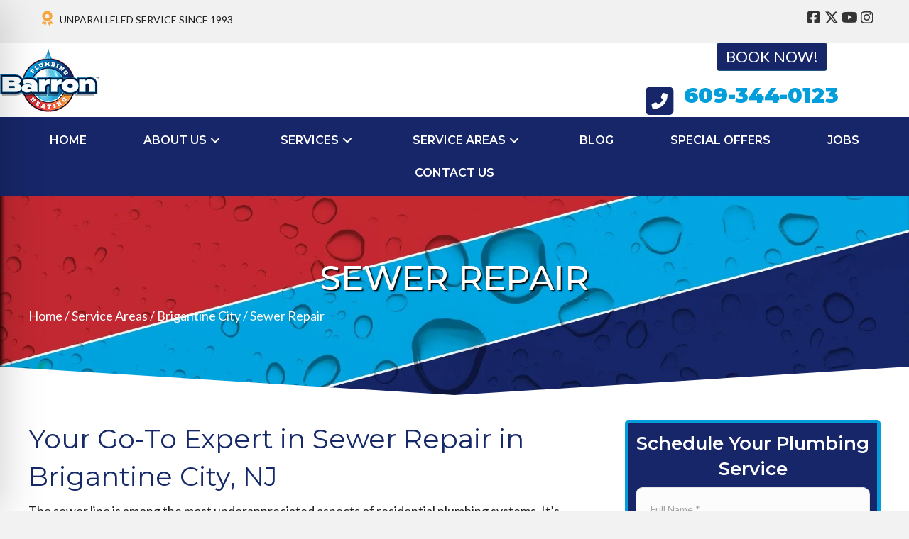

--- FILE ---
content_type: text/css
request_url: https://cdn-ilaafol.nitrocdn.com/VxrevqsprFmcJzOViqygsaBaSlzbAXfx/assets/static/optimized/rev-2c0b6e3/barronplumbingandheating.com/combinedCss/nitro-min-noimport-6e0bdfd67fe7ef0fe14432128ac9eeac-stylesheet.css
body_size: 6233
content:
nav.onetap-accessibility.onetap-plugin-onetap .onetap-container .onetap-accessibility-settings div.onetap-multi-functional-feature .onetap-box-functions .onetap-functional-feature .onetap-right .box-swich label.switch{display:inline-block;width:44px;height:24px;padding:2px}nav.onetap-accessibility.onetap-plugin-onetap .onetap-container .onetap-accessibility-settings div.onetap-multi-functional-feature .onetap-box-functions .onetap-functional-feature .onetap-right .box-swich label.switch input{display:none}nav.onetap-accessibility.onetap-plugin-onetap .onetap-container .onetap-accessibility-settings div.onetap-multi-functional-feature .onetap-box-functions .onetap-functional-feature .onetap-right .box-swich label.switch .slider{position:absolute;cursor:pointer;top:0;left:0;right:0;bottom:0;background:#ddd;transition:.4s;margin:0}nav.onetap-accessibility.onetap-plugin-onetap .onetap-container .onetap-accessibility-settings div.onetap-multi-functional-feature .onetap-box-functions .onetap-functional-feature .onetap-right .box-swich label.switch .slider::before{content:"";position:absolute;left:3px;bottom:4px;transition:.4s;height:20px;width:20px;border-radius:9999px;background:#fff}nav.onetap-accessibility.onetap-plugin-onetap .onetap-container .onetap-accessibility-settings div.onetap-multi-functional-feature .onetap-box-functions .onetap-functional-feature .onetap-right .box-swich label.switch input:checked+.slider{background:#0048fe;border-radius:50px}nav.onetap-accessibility.onetap-plugin-onetap .onetap-container .onetap-accessibility-settings div.onetap-multi-functional-feature .onetap-box-functions .onetap-functional-feature .onetap-right .box-swich label.switch input:focus+.slider{border-radius:50px}nav.onetap-accessibility.onetap-plugin-onetap .onetap-container .onetap-accessibility-settings div.onetap-multi-functional-feature .onetap-box-functions .onetap-functional-feature .onetap-right .box-swich label.switch input:checked+.slider::before{transform:translateX(22px)}nav.onetap-accessibility.onetap-plugin-onetap .onetap-container .onetap-accessibility-settings div.onetap-multi-functional-feature .onetap-box-functions .onetap-functional-feature .onetap-right .box-swich label.switch .slider.round{border-radius:50px;width:48px}html.onetap-cursor-feature1{cursor:url("https://cdn-ilaafol.nitrocdn.com/VxrevqsprFmcJzOViqygsaBaSlzbAXfx/assets/images/optimized/rev-bcc76d8/barronplumbingandheating.com/wp-content/plugins/accessibility-onetap/assets/images/cursor1.png"),default !important}html.onetap-cursor-feature2{cursor:url("https://cdn-ilaafol.nitrocdn.com/VxrevqsprFmcJzOViqygsaBaSlzbAXfx/assets/images/optimized/rev-bcc76d8/barronplumbingandheating.com/wp-content/plugins/accessibility-onetap/assets/images/cursor2.png"),default !important}html.onetap-cursor-feature3{cursor:url("https://cdn-ilaafol.nitrocdn.com/VxrevqsprFmcJzOViqygsaBaSlzbAXfx/assets/images/optimized/rev-bcc76d8/barronplumbingandheating.com/wp-content/plugins/accessibility-onetap/assets/images/cursor3.png"),default !important}body.elementor-editor-active .onetap-container-toggle{display:none !important}.bricks-is-editing .onetap-container-toggle{display:none !important}.oxygen-builder-body .onetap-container-toggle{display:none !important}body.vc_editor .onetap-container-toggle{display:none !important}body.fl-builder-edit .onetap-container-toggle{display:none !important}body.et-fb .onetap-container-toggle{display:none !important}body.tve_editor_page .onetap-container-toggle{display:none !important}body.siteorigin-panels-live-editor .onetap-container-toggle{display:none !important}body.seedprod-builder-active .onetap-container-toggle{display:none !important}.onetap-light-contrast ::-moz-placeholder{color:#444}.onetap-light-contrast ::placeholder{color:#444}body.onetap-light-contrast h1,body.onetap-light-contrast h1 span,body.onetap-light-contrast h2,body.onetap-light-contrast h2 span,body.onetap-light-contrast h3,body.onetap-light-contrast h3 span,body.onetap-light-contrast h4,body.onetap-light-contrast h4 span,body.onetap-light-contrast h5,body.onetap-light-contrast h5 span,body.onetap-light-contrast h6,body.onetap-light-contrast h6 span{color:#27272d !important;background-color:#fff !important}body.onetap-light-contrast,body.onetap-light-contrast blockquote,body.onetap-light-contrast code,body.onetap-light-contrast dd,body.onetap-light-contrast dt,body.onetap-light-contrast input,body.onetap-light-contrast label,body.onetap-light-contrast legend,body.onetap-light-contrast li,body.onetap-light-contrast p,body.onetap-light-contrast pre,body.onetap-light-contrast select,body.onetap-light-contrast span,body.onetap-light-contrast textarea{color:#27272d !important;background-color:#fff !important}body.onetap-light-contrast a,body.onetap-light-contrast h1 a,body.onetap-light-contrast h2 a,body.onetap-light-contrast h3 a,body.onetap-light-contrast h4 a,body.onetap-light-contrast h5 a,body.onetap-light-contrast h6 a{color:#27272d !important;background-color:#fff !important}body.onetap-light-contrast #wpadminbar,body.onetap-light-contrast #wpadminbar *{color:#c3c4c7 !important;background:#1d2327 !important}.onetap-dark-contrast ::-moz-placeholder{color:#d1d1d1}.onetap-dark-contrast ::placeholder{color:#d1d1d1}body.onetap-dark-contrast h1,body.onetap-dark-contrast h1 span,body.onetap-dark-contrast h2,body.onetap-dark-contrast h2 span,body.onetap-dark-contrast h3,body.onetap-dark-contrast h3 span,body.onetap-dark-contrast h4,body.onetap-dark-contrast h4 span,body.onetap-dark-contrast h5,body.onetap-dark-contrast h5 span,body.onetap-dark-contrast h6,body.onetap-dark-contrast h6 span{background-color:#181818 !important;color:#a2e6cc !important}body.onetap-dark-contrast,body.onetap-dark-contrast blockquote,body.onetap-dark-contrast code,body.onetap-dark-contrast dd,body.onetap-dark-contrast dt,body.onetap-dark-contrast input,body.onetap-dark-contrast label,body.onetap-dark-contrast legend,body.onetap-dark-contrast li,body.onetap-dark-contrast p,body.onetap-dark-contrast pre,body.onetap-dark-contrast select,body.onetap-dark-contrast span,body.onetap-dark-contrast textarea{color:#fff !important;background-color:#181818 !important}body.onetap-dark-contrast a,body.onetap-dark-contrast h1 a,body.onetap-dark-contrast h2 a,body.onetap-dark-contrast h3 a,body.onetap-dark-contrast h4 a,body.onetap-dark-contrast h5 a,body.onetap-dark-contrast h6 a{background-color:#181818 !important;color:#f7c79b !important}body.onetap-dark-contrast #wpadminbar,body.onetap-dark-contrast #wpadminbar *{color:#c3c4c7 !important;background:#1d2327 !important}body.rtl nav.onetap-accessibility.onetap-plugin-onetap .onetap-container .onetap-accessibility-settings header.onetap-header-top.only-hide-hide_powered_by_onetap .onetap-site-container .onetap-site-info .onetap-information .onetap-statement::after{content:none !important}body.rtl nav.onetap-accessibility.onetap-plugin-onetap .onetap-container .onetap-accessibility-settings header.onetap-header-top.only-hide-toolbar .onetap-site-container .onetap-site-info .onetap-information .onetap-hide-toolbar::after{content:none !important}body.rtl nav.onetap-accessibility.onetap-plugin-onetap .onetap-container .onetap-accessibility-settings header.onetap-header-top .onetap-site-container .onetap-site-info .onetap-information .onetap-statement::before{content:none !important}body.rtl nav.onetap-accessibility.onetap-plugin-onetap .onetap-container .onetap-accessibility-settings header.onetap-header-top .onetap-site-container .onetap-site-info .onetap-information .onetap-statement::after{content:"" !important;position:absolute !important;background:#fff !important;border-radius:100% !important;width:4px !important;height:4px !important;top:8px !important;right:-10px !important}body.rtl nav.onetap-accessibility.onetap-plugin-onetap .onetap-container .onetap-accessibility-settings header.onetap-header-top .onetap-site-container .onetap-site-info .onetap-information .onetap-hide-toolbar::before{content:none !important}body.rtl nav.onetap-accessibility.onetap-plugin-onetap .onetap-container .onetap-accessibility-settings header.onetap-header-top .onetap-site-container .onetap-site-info .onetap-information .onetap-hide-toolbar::after{content:"" !important;position:absolute !important;background:#fff !important;border-radius:100% !important;width:4px !important;height:4px !important;top:8px !important;right:-10px !important}body.rtl nav.onetap-accessibility.onetap-plugin-onetap .onetap-container .onetap-accessibility-settings div.onetap-multi-functional-feature .onetap-box-functions .onetap-functional-feature .onetap-left .onetap-icon svg{margin-left:16px !important;margin-right:0 !important}body.rtl nav.onetap-accessibility.onetap-plugin-onetap .onetap-container .onetap-accessibility-settings div.onetap-multi-functional-feature .onetap-box-functions .onetap-functional-feature .onetap-right{width:90px;justify-content:flex-end}nav.onetap-accessibility.onetap-plugin-onetap.onetap-rtl{direction:rtl !important;unicode-bidi:embed !important}nav.onetap-accessibility.onetap-plugin-onetap.onetap-rtl .onetap-container .onetap-accessibility-settings header.onetap-header-top.only-hide-hide_powered_by_onetap .onetap-site-container .onetap-site-info .onetap-information .onetap-statement::after{content:none !important}nav.onetap-accessibility.onetap-plugin-onetap.onetap-rtl .onetap-container .onetap-accessibility-settings header.onetap-header-top.only-hide-toolbar .onetap-site-container .onetap-site-info .onetap-information .onetap-hide-toolbar::after{content:none !important}nav.onetap-accessibility.onetap-plugin-onetap.onetap-rtl .onetap-container .onetap-accessibility-settings header.onetap-header-top .onetap-site-container .onetap-site-info .onetap-information .onetap-statement::before{content:none !important}nav.onetap-accessibility.onetap-plugin-onetap.onetap-rtl .onetap-container .onetap-accessibility-settings header.onetap-header-top .onetap-site-container .onetap-site-info .onetap-information .onetap-statement::after{content:"" !important;position:absolute !important;background:#fff !important;border-radius:100% !important;width:4px !important;height:4px !important;top:8px !important;right:-10px !important}nav.onetap-accessibility.onetap-plugin-onetap.onetap-rtl .onetap-container .onetap-accessibility-settings header.onetap-header-top .onetap-site-container .onetap-site-info .onetap-information .onetap-hide-toolbar::before{content:none !important}nav.onetap-accessibility.onetap-plugin-onetap.onetap-rtl .onetap-container .onetap-accessibility-settings header.onetap-header-top .onetap-site-container .onetap-site-info .onetap-information .onetap-hide-toolbar::after{content:"" !important;position:absolute !important;background:#fff !important;border-radius:100% !important;width:4px !important;height:4px !important;top:8px !important;right:-10px !important}nav.onetap-accessibility.onetap-plugin-onetap.onetap-rtl .onetap-container .onetap-accessibility-settings .accessibility-status-wrapper .accessibility-status-text{direction:rtl !important;unicode-bidi:embed !important;text-align:right !important}nav.onetap-accessibility.onetap-plugin-onetap.onetap-rtl .onetap-container .onetap-accessibility-settings div.onetap-multi-functional-feature .onetap-box-functions .onetap-box-title{direction:rtl !important;unicode-bidi:embed !important;text-align:right !important}nav.onetap-accessibility.onetap-plugin-onetap.onetap-rtl .onetap-container .onetap-accessibility-settings div.onetap-multi-functional-feature .onetap-box-functions .onetap-functional-feature .onetap-left .onetap-icon svg{margin-left:16px !important;margin-right:0 !important}nav.onetap-accessibility.onetap-plugin-onetap.onetap-rtl .onetap-container .onetap-accessibility-settings div.onetap-multi-functional-feature .onetap-box-functions .onetap-functional-feature .onetap-left .onetap-text{direction:rtl !important;unicode-bidi:embed !important;text-align:right !important}nav.onetap-accessibility.onetap-plugin-onetap.onetap-rtl .onetap-container .onetap-accessibility-settings div.onetap-multi-functional-feature .onetap-box-functions .onetap-functional-feature .onetap-right{width:90px;justify-content:flex-end}nav.onetap-accessibility.onetap-plugin-onetap.onetap-rtl .onetap-container .onetap-accessibility-settings .onetap-features-container .onetap-box-title .onetap-title{direction:rtl !important;unicode-bidi:embed !important;text-align:right !important}.onetap-container-toggle button{border:2px solid transparent !important;background:0 0 !important;padding:0 !important;transition:transform .15s ease !important;width:auto !important;height:auto !important}.onetap-container-toggle button img{box-sizing:border-box !important}.onetap-container-toggle button:focus{border-radius:100% !important;color:#fff !important;transform:none !important}.onetap-container-toggle .onetap-toggle{z-index:10000000000000000 !important;position:fixed !important;cursor:pointer !important;box-shadow:none !important;right:0 !important;margin-right:18px !important;bottom:0 !important;margin-bottom:18px !important;width:-moz-max-content !important;width:max-content !important}.onetap-container-toggle .onetap-toggle.design-border1:focus{outline:0 !important}.onetap-container-toggle .onetap-toggle:focus,.onetap-container-toggle .onetap-toggle:hover{outline:0 !important;box-shadow:none !important;border:2px solid transparent !important}.onetap-container-toggle .onetap-toggle img{height:60px !important;width:60px !important;background:#0048fe !important;border-radius:50% !important;display:block !important;transition-duration:.3s !important;transition-property:transform !important}.onetap-container-toggle .onetap-toggle img:hover{transform:scale(1.1) !important}.onetap-container-toggle .onetap-toggle img.design-size1{padding:10px !important;width:50px !important;height:50px !important}.onetap-container-toggle .onetap-toggle img.design-size2{padding:15px !important;width:65px !important;height:65px !important}.onetap-container-toggle .onetap-toggle img.design-size3{padding:17.5px !important;width:80px !important;height:80px !important}.onetap-container-toggle .onetap-toggle img.design-border1{border:solid 2px #fff;box-shadow:0 0 0 4px #0048fe}.onetap-container-toggle .onetap-toggle svg{width:55px !important;fill:#111 !important;border-radius:100% !important}.onetap-container-toggle .onetap-toggle svg:hover{box-shadow:0 0 0 5px rgba(0,0,0,.0509803922);border-radius:100px}nav.onetap-accessibility.onetap-plugin-onetap{box-sizing:border-box !important;display:block !important;padding:0 !important;margin:0 !important;text-align:left !important;line-height:1.7 !important;letter-spacing:0 !important;font-family:system-ui,-apple-system,BlinkMacSystemFont,"Segoe UI",Roboto,"Noto Sans",Ubuntu,Cantarell,"Helvetica Neue",Oxygen,"Fira Sans","Droid Sans",sans-serif !important;font-size:16px !important;max-width:580px !important;width:580px !important;max-height:100vh !important;overflow:auto !important;position:fixed !important;z-index:10000000000000000 !important;right:-580px !important;box-shadow:2px 8px 60px -2px rgba(0,0,0,.2) !important;top:0 !important;transition:all 750ms cubic-bezier(.23,1,.32,1) !important}nav.onetap-accessibility.onetap-plugin-onetap *{box-sizing:border-box !important}nav.onetap-accessibility.onetap-plugin-onetap .button::before,nav.onetap-accessibility.onetap-plugin-onetap button::before,nav.onetap-accessibility.onetap-plugin-onetap input[type=submit]::before{background:#fff}nav.onetap-accessibility.onetap-plugin-onetap blockquote,nav.onetap-accessibility.onetap-plugin-onetap code,nav.onetap-accessibility.onetap-plugin-onetap dd,nav.onetap-accessibility.onetap-plugin-onetap dt,nav.onetap-accessibility.onetap-plugin-onetap input,nav.onetap-accessibility.onetap-plugin-onetap label,nav.onetap-accessibility.onetap-plugin-onetap legend,nav.onetap-accessibility.onetap-plugin-onetap li,nav.onetap-accessibility.onetap-plugin-onetap p,nav.onetap-accessibility.onetap-plugin-onetap pre,nav.onetap-accessibility.onetap-plugin-onetap select,nav.onetap-accessibility.onetap-plugin-onetap span,nav.onetap-accessibility.onetap-plugin-onetap textarea{background:0 0 !important}nav.onetap-accessibility.onetap-plugin-onetap button{box-sizing:border-box !important;border:1px solid transparent !important;background:0 0 !important;white-space:normal !important;width:auto !important;height:auto !important;font-family:system-ui,-apple-system,BlinkMacSystemFont,"Segoe UI",Roboto,"Noto Sans",Ubuntu,Cantarell,"Helvetica Neue",Oxygen,"Fira Sans","Droid Sans",sans-serif !important;letter-spacing:0 !important;text-transform:none !important;font-weight:400 !important;margin:0 !important;min-height:auto !important;min-width:auto !important}nav.onetap-accessibility.onetap-plugin-onetap button:focus{border:1px solid currentcolor !important;outline-offset:0 !important}nav.onetap-accessibility.onetap-plugin-onetap input{margin:0 !important}nav.onetap-accessibility.onetap-plugin-onetap a,nav.onetap-accessibility.onetap-plugin-onetap h2,nav.onetap-accessibility.onetap-plugin-onetap h3,nav.onetap-accessibility.onetap-plugin-onetap p,nav.onetap-accessibility.onetap-plugin-onetap span{font-family:system-ui,-apple-system,BlinkMacSystemFont,"Segoe UI",Roboto,"Noto Sans",Ubuntu,Cantarell,"Helvetica Neue",Oxygen,"Fira Sans","Droid Sans",sans-serif !important;letter-spacing:0 !important;text-transform:none !important;font-weight:400 !important}nav.onetap-accessibility.onetap-plugin-onetap a{text-underline-offset:unset !important}nav.onetap-accessibility.onetap-plugin-onetap img{vertical-align:middle !important;display:inline-block !important}nav.onetap-accessibility.onetap-plugin-onetap svg{fill:#111 !important}nav.onetap-accessibility.onetap-plugin-onetap.onetap-toggle-close{right:-580px !important}nav.onetap-accessibility.onetap-plugin-onetap header{all:unset !important;padding:0 !important;margin:0 !important;top:unset !important;text-transform:unset !important;overflow:unset !important;width:auto !important;height:auto !important;z-index:unset !important}nav.onetap-accessibility.onetap-plugin-onetap section{padding:0 !important;margin:0 !important}nav.onetap-accessibility.onetap-plugin-onetap .onetap-container{width:100% !important}nav.onetap-accessibility.onetap-plugin-onetap .onetap-container .onetap-accessibility-settings{background:#eef1f5 !important;min-height:100vh !important;display:block !important;-webkit-overflow-scrolling:touch}nav.onetap-accessibility.onetap-plugin-onetap .onetap-container .onetap-accessibility-settings header.onetap-header-top{position:relative !important;display:block !important;opacity:1 !important}nav.onetap-accessibility.onetap-plugin-onetap .onetap-container .onetap-accessibility-settings header.onetap-header-top.only-hide-hide_powered_by_onetap .onetap-site-container .onetap-site-info .onetap-information .onetap-statement::before{content:none !important}nav.onetap-accessibility.onetap-plugin-onetap .onetap-container .onetap-accessibility-settings header.onetap-header-top.only-hide-toolbar .onetap-site-container .onetap-site-info .onetap-information .onetap-hide-toolbar::before{content:none !important}nav.onetap-accessibility.onetap-plugin-onetap .onetap-container .onetap-accessibility-settings header.onetap-header-top .onetap-languages{box-sizing:border-box !important;align-items:center !important;line-height:20px !important;fill:#fff !important;color:#fff !important;border:1px solid #fff !important;border-radius:10rem !important;outline:0 !important;padding:8px 14px 8px 8px !important;min-width:110.969px !important;left:18px !important;top:18px !important;position:absolute !important;display:flex !important;flex-wrap:wrap !important;gap:10px !important;justify-content:space-between !important;cursor:pointer !important;background:#0048fe !important}nav.onetap-accessibility.onetap-plugin-onetap .onetap-container .onetap-accessibility-settings header.onetap-header-top .onetap-languages:hover{background-color:rgba(255,255,255,.2196078431) !important}nav.onetap-accessibility.onetap-plugin-onetap .onetap-container .onetap-accessibility-settings header.onetap-header-top .onetap-languages .onetap-icon{display:flex !important;flex-wrap:wrap !important;align-items:center !important;height:22px !important;width:22px !important}nav.onetap-accessibility.onetap-plugin-onetap .onetap-container .onetap-accessibility-settings header.onetap-header-top .onetap-languages .onetap-icon svg{font-size:18px !important;line-height:20px !important;width:1em !important;height:auto !important;fill:#fff !important}nav.onetap-accessibility.onetap-plugin-onetap .onetap-container .onetap-accessibility-settings header.onetap-header-top .onetap-languages .onetap-icon img{display:none !important}nav.onetap-accessibility.onetap-plugin-onetap .onetap-container .onetap-accessibility-settings header.onetap-header-top .onetap-languages .onetap-icon img.onetap-active{display:block !important;width:100% !important;height:auto !important}nav.onetap-accessibility.onetap-plugin-onetap .onetap-container .onetap-accessibility-settings header.onetap-header-top .onetap-languages .onetap-text{margin:0 !important;padding:0 !important}nav.onetap-accessibility.onetap-plugin-onetap .onetap-container .onetap-accessibility-settings header.onetap-header-top .onetap-languages .onetap-text span{margin:0 !important;font-size:14px !important;line-height:20px !important;color:#fff !important}nav.onetap-accessibility.onetap-plugin-onetap .onetap-container .onetap-accessibility-settings header.onetap-header-top .onetap-languages .onetap-text img{transition:all .35s !important;height:auto !important;max-width:100% !important;border:none !important;border-radius:0 !important;box-shadow:none !important;width:10px !important;margin-left:3px !important}nav.onetap-accessibility.onetap-plugin-onetap .onetap-container .onetap-accessibility-settings header.onetap-header-top .onetap-languages.onetap-active .onetap-text img{transform:rotate(180deg) !important}nav.onetap-accessibility.onetap-plugin-onetap .onetap-container .onetap-accessibility-settings header.onetap-header-top .onetap-list-of-languages{border-radius:8px !important;background:#eef1f5 !important;position:absolute !important;top:65px !important;left:29px !important;min-width:171px !important;z-index:10000000000000000 !important}nav.onetap-accessibility.onetap-plugin-onetap .onetap-container .onetap-accessibility-settings header.onetap-header-top .onetap-list-of-languages ul{margin:0 !important;padding:20px !important;list-style:none !important;height:500px !important;overflow:auto !important}nav.onetap-accessibility.onetap-plugin-onetap .onetap-container .onetap-accessibility-settings header.onetap-header-top .onetap-list-of-languages ul li{text-decoration:none !important;color:#111 !important;font-size:15px !important;cursor:pointer !important;line-height:1.6 !important;margin-bottom:10px !important;display:flex !important;flex-wrap:wrap !important;flex-direction:row-reverse !important;align-items:center !important;justify-content:start !important;gap:10px !important}nav.onetap-accessibility.onetap-plugin-onetap .onetap-container .onetap-accessibility-settings header.onetap-header-top .onetap-list-of-languages ul li:last-child{margin-bottom:0 !important}nav.onetap-accessibility.onetap-plugin-onetap .onetap-container .onetap-accessibility-settings header.onetap-header-top .onetap-list-of-languages ul li button{display:flex !important;flex-wrap:wrap !important;flex-direction:row-reverse !important;gap:10px !important;color:#111 !important;box-shadow:none !important;padding:0 !important;line-height:normal !important;font-family:system-ui,-apple-system,BlinkMacSystemFont,"Segoe UI",Roboto,"Noto Sans",Ubuntu,Cantarell,"Helvetica Neue",Oxygen,"Fira Sans","Droid Sans",sans-serif !important;letter-spacing:0 !important;text-transform:none !important;font-weight:400 !important}nav.onetap-accessibility.onetap-plugin-onetap .onetap-container .onetap-accessibility-settings header.onetap-header-top .onetap-list-of-languages ul li button img{width:23px !important;height:auto !important}nav.onetap-accessibility.onetap-plugin-onetap .onetap-container .onetap-accessibility-settings header.onetap-header-top .onetap-close{display:flex;flex-wrap:nowrap !important;justify-content:center !important;align-items:center !important;z-index:10000000000000000 !important;color:#fff !important;padding:8px !important;background:rgba(0,0,0,.1019607843) !important;border-radius:5em !important;top:20px !important;position:absolute !important;font-size:15px !important;line-height:1 !important;cursor:pointer !important;width:33px !important;height:33px !important}nav.onetap-accessibility.onetap-plugin-onetap .onetap-container .onetap-accessibility-settings header.onetap-header-top .onetap-close:hover{background:rgba(0,0,0,.18) !important}nav.onetap-accessibility.onetap-plugin-onetap .onetap-container .onetap-accessibility-settings header.onetap-header-top .onetap-close svg{fill:#fff !important;width:15px !important;height:15px !important}nav.onetap-accessibility.onetap-plugin-onetap .onetap-container .onetap-accessibility-settings header.onetap-header-top .onetap-site-container{background:#0048fe !important}nav.onetap-accessibility.onetap-plugin-onetap .onetap-container .onetap-accessibility-settings header.onetap-header-top .onetap-site-container .onetap-site-info{padding-top:83px !important;min-height:351px !important}nav.onetap-accessibility.onetap-plugin-onetap .onetap-container .onetap-accessibility-settings header.onetap-header-top .onetap-site-container .onetap-site-info .onetap-image{width:47px !important;height:auto !important;margin:0 auto !important;margin-bottom:24px !important}nav.onetap-accessibility.onetap-plugin-onetap .onetap-container .onetap-accessibility-settings header.onetap-header-top .onetap-site-container .onetap-site-info .onetap-image svg{width:46px !important;height:46px !important}nav.onetap-accessibility.onetap-plugin-onetap .onetap-container .onetap-accessibility-settings header.onetap-header-top .onetap-site-container .onetap-site-info .onetap-title{margin-bottom:16px !important;text-align:center !important}nav.onetap-accessibility.onetap-plugin-onetap .onetap-container .onetap-accessibility-settings header.onetap-header-top .onetap-site-container .onetap-site-info .onetap-title span{color:#fff !important;display:block !important;padding:0 !important;margin:0 !important;font-size:28px !important;line-height:32px !important;font-weight:600 !important;text-rendering:optimizespeed !important;word-break:break-word !important;text-align:center !important}nav.onetap-accessibility.onetap-plugin-onetap .onetap-container .onetap-accessibility-settings header.onetap-header-top .onetap-site-container .onetap-site-info .onetap-information{display:flex !important;justify-content:center !important;align-items:center !important;gap:15px !important;opacity:.85 !important;color:#fff !important;line-height:19.236px !important}nav.onetap-accessibility.onetap-plugin-onetap .onetap-container .onetap-accessibility-settings header.onetap-header-top .onetap-site-container .onetap-site-info .onetap-information .onetap-desc p{text-align:center !important;color:#fff !important;font-weight:400 !important;font-size:16px !important;margin:0 !important}nav.onetap-accessibility.onetap-plugin-onetap .onetap-container .onetap-accessibility-settings header.onetap-header-top .onetap-site-container .onetap-site-info .onetap-information .onetap-desc p span{opacity:1 !important}nav.onetap-accessibility.onetap-plugin-onetap .onetap-container .onetap-accessibility-settings header.onetap-header-top .onetap-site-container .onetap-site-info .onetap-information .onetap-desc p a{display:inline-block !important;color:#fff !important;text-decoration:underline !important;border:0 !important;opacity:1 !important;transition:all .4s !important}nav.onetap-accessibility.onetap-plugin-onetap .onetap-container .onetap-accessibility-settings header.onetap-header-top .onetap-site-container .onetap-site-info .onetap-information .onetap-desc p a:focus{border:1px solid #fff !important;outline:0 !important}nav.onetap-accessibility.onetap-plugin-onetap .onetap-container .onetap-accessibility-settings header.onetap-header-top .onetap-site-container .onetap-site-info .onetap-information .onetap-desc p a:hover{opacity:.7 !important}nav.onetap-accessibility.onetap-plugin-onetap .onetap-container .onetap-accessibility-settings header.onetap-header-top .onetap-site-container .onetap-site-info .onetap-information .onetap-statement{line-height:19.236px !important;position:relative !important}nav.onetap-accessibility.onetap-plugin-onetap .onetap-container .onetap-accessibility-settings header.onetap-header-top .onetap-site-container .onetap-site-info .onetap-information .onetap-statement::before{content:"" !important;position:absolute !important;background:#fff !important;border-radius:100% !important;width:4px !important;height:4px !important;top:8px !important;left:-10px !important}nav.onetap-accessibility.onetap-plugin-onetap .onetap-container .onetap-accessibility-settings header.onetap-header-top .onetap-site-container .onetap-site-info .onetap-information .onetap-statement button{line-height:19.236px !important;cursor:pointer !important;text-align:center !important;color:#fff !important;font-weight:400 !important;font-size:16px !important;padding:0 !important;box-shadow:none !important;position:relative !important;bottom:0 !important;border:none !important;opacity:1 !important;transition:all .4s !important}nav.onetap-accessibility.onetap-plugin-onetap .onetap-container .onetap-accessibility-settings header.onetap-header-top .onetap-site-container .onetap-site-info .onetap-information .onetap-statement button:hover{opacity:.7 !important}nav.onetap-accessibility.onetap-plugin-onetap .onetap-container .onetap-accessibility-settings header.onetap-header-top .onetap-site-container .onetap-site-info .onetap-information .onetap-hide-toolbar{position:relative !important;line-height:19.236px !important}nav.onetap-accessibility.onetap-plugin-onetap .onetap-container .onetap-accessibility-settings header.onetap-header-top .onetap-site-container .onetap-site-info .onetap-information .onetap-hide-toolbar::before{content:"" !important;position:absolute !important;background:#fff !important;border-radius:100% !important;width:4px !important;height:4px !important;top:8px !important;left:-10px !important}nav.onetap-accessibility.onetap-plugin-onetap .onetap-container .onetap-accessibility-settings header.onetap-header-top .onetap-site-container .onetap-site-info .onetap-information .onetap-hide-toolbar button{line-height:19.236px !important;cursor:pointer !important;text-align:center !important;color:#fff !important;font-weight:400 !important;font-size:16px !important;padding:0 !important;box-shadow:none !important;border:none !important;opacity:1 !important;transition:all .4s !important}nav.onetap-accessibility.onetap-plugin-onetap .onetap-container .onetap-accessibility-settings header.onetap-header-top .onetap-site-container .onetap-site-info .onetap-information .onetap-hide-toolbar button:hover{opacity:.7 !important}nav.onetap-accessibility.onetap-plugin-onetap .onetap-container .onetap-accessibility-settings div.onetap-multi-functional-feature{padding:0 14px 0 14px !important;margin-top:-85px !important;margin-bottom:24px !important}nav.onetap-accessibility.onetap-plugin-onetap .onetap-container .onetap-accessibility-settings div.onetap-multi-functional-feature .onetap-box-functions{background:#fff !important;padding:24px !important;position:relative !important;z-index:999 !important;border-radius:20px !important;border-bottom:1px solid #eef2f6 !important;box-shadow:0 4px 4px 0 rgba(0,0,0,.02) !important}nav.onetap-accessibility.onetap-plugin-onetap .onetap-container .onetap-accessibility-settings div.onetap-multi-functional-feature .onetap-box-functions .onetap-box-title span{color:#181d27 !important;padding:0 !important;margin:0 !important;margin-bottom:16px !important;display:block !important;font-weight:500 !important;letter-spacing:0 !important;font-size:18px !important;line-height:28px !important}nav.onetap-accessibility.onetap-plugin-onetap .onetap-container .onetap-accessibility-settings div.onetap-multi-functional-feature .onetap-box-functions .onetap-functional-feature{display:flex !important;flex-wrap:wrap !important;justify-content:space-between !important;padding-top:14px !important;padding-bottom:14px !important;border-bottom:1px solid #eef2f6 !important;cursor:pointer !important}nav.onetap-accessibility.onetap-plugin-onetap .onetap-container .onetap-accessibility-settings div.onetap-multi-functional-feature .onetap-box-functions .onetap-functional-feature .onetap-left{display:flex !important;align-items:center !important;width:calc(100% - 100px) !important}nav.onetap-accessibility.onetap-plugin-onetap .onetap-container .onetap-accessibility-settings div.onetap-multi-functional-feature .onetap-box-functions .onetap-functional-feature .onetap-left .onetap-icon{display:flex !important;flex-wrap:wrap !important;align-items:center !important;justify-content:center !important}nav.onetap-accessibility.onetap-plugin-onetap .onetap-container .onetap-accessibility-settings div.onetap-multi-functional-feature .onetap-box-functions .onetap-functional-feature .onetap-left .onetap-icon svg{fill:revert-layer !important;margin-right:16px !important;width:44px !important;height:44px !important;background:#eef2f6;border-radius:100%;padding:10px !important}nav.onetap-accessibility.onetap-plugin-onetap .onetap-container .onetap-accessibility-settings div.onetap-multi-functional-feature .onetap-box-functions .onetap-functional-feature .onetap-left .onetap-text .onetap-title span{display:block !important;font-size:16px !important;font-weight:500 !important;line-height:24px !important;color:#181d27 !important;letter-spacing:-.16px !important}nav.onetap-accessibility.onetap-plugin-onetap .onetap-container .onetap-accessibility-settings div.onetap-multi-functional-feature .onetap-box-functions .onetap-functional-feature .onetap-left .onetap-text .onetap-title span:hover{text-decoration:underline !important}nav.onetap-accessibility.onetap-plugin-onetap .onetap-container .onetap-accessibility-settings div.onetap-multi-functional-feature .onetap-box-functions .onetap-functional-feature .onetap-left .onetap-text .onetap-desc span{display:block !important;font-size:14px !important;font-weight:400 !important;line-height:20px !important;color:#535862 !important;letter-spacing:-.14px !important}nav.onetap-accessibility.onetap-plugin-onetap .onetap-container .onetap-accessibility-settings div.onetap-multi-functional-feature .onetap-box-functions .onetap-functional-feature .onetap-right{display:flex !important;flex-wrap:wrap !important;align-items:center !important}nav.onetap-accessibility.onetap-plugin-onetap .onetap-container .onetap-accessibility-settings div.onetap-multi-functional-feature .onetap-box-functions .onetap-functional-feature .onetap-right .box-swich{position:relative !important;width:calc(100% - 46px) !important}nav.onetap-accessibility.onetap-plugin-onetap .onetap-container .onetap-accessibility-settings div.onetap-multi-functional-feature .onetap-box-functions .onetap-functional-feature .onetap-right .box-swich label.switch{display:flex !important;flex-wrap:wrap !important;align-items:center !important;width:unset !important;height:unset !important;border:none !important;outline:0 !important}nav.onetap-accessibility.onetap-plugin-onetap .onetap-container .onetap-accessibility-settings div.onetap-multi-functional-feature .onetap-box-functions .onetap-functional-feature .onetap-right .box-swich label.switch:focus .slider{outline:2px solid #0048fe;outline-offset:2px}nav.onetap-accessibility.onetap-plugin-onetap .onetap-container .onetap-accessibility-settings div.onetap-multi-functional-feature .onetap-box-functions .onetap-functional-feature .onetap-right .box-swich label.switch .slider.round{background:#e3e8ef !important;left:unset !important;top:-9px !important;right:0 !important;width:44px !important;height:24px !important;transition:unset !important;animation:none !important}nav.onetap-accessibility.onetap-plugin-onetap .onetap-container .onetap-accessibility-settings div.onetap-multi-functional-feature .onetap-box-functions .onetap-functional-feature .onetap-right .box-swich label.switch .slider.round:hover{background:#cdd5df !important}nav.onetap-accessibility.onetap-plugin-onetap .onetap-container .onetap-accessibility-settings div.onetap-multi-functional-feature .onetap-box-functions .onetap-functional-feature .onetap-right .box-swich label.switch .slider::before{bottom:2px !important;left:3px !important;width:19.556px !important;height:19.556px !important}nav.onetap-accessibility.onetap-plugin-onetap .onetap-container .onetap-accessibility-settings div.onetap-multi-functional-feature .onetap-box-functions .onetap-functional-feature .onetap-right .box-swich label.switch input:checked+.slider::before{transform:translateX(16px) !important}nav.onetap-accessibility.onetap-plugin-onetap .onetap-container .onetap-accessibility-settings div.onetap-multi-functional-feature .onetap-box-functions .onetap-functional-feature .onetap-right .box-swich label.switch input:checked+.slider::before{transform:translateX(19px) !important}nav.onetap-accessibility.onetap-plugin-onetap .onetap-container .onetap-accessibility-settings div.onetap-multi-functional-feature .onetap-box-functions .onetap-functional-feature.onetap-active .onetap-left svg{fill:#fff !important}nav.onetap-accessibility.onetap-plugin-onetap .onetap-container .onetap-accessibility-settings div.onetap-multi-functional-feature .onetap-box-functions .onetap-functional-feature.onetap-active .onetap-right .box-swich label.switch input+.slider{background:#0048fe;border-radius:50px}nav.onetap-accessibility.onetap-plugin-onetap .onetap-container .onetap-accessibility-settings div.onetap-multi-functional-feature .onetap-box-functions .onetap-functional-feature.onetap-active .onetap-right .box-swich label.switch input+.slider::before{transform:translateX(16px) !important}nav.onetap-accessibility.onetap-plugin-onetap .onetap-container .onetap-accessibility-settings div.onetap-multi-functional-feature .onetap-box-functions .onetap-functional-feature.onetap-active .onetap-right .box-swich label.switch input+.slider::before{transform:translateX(19px) !important}nav.onetap-accessibility.onetap-plugin-onetap .onetap-container .onetap-accessibility-settings div.onetap-multi-functional-feature .onetap-box-functions .onetap-functional-feature:last-child{padding-bottom:0 !important;border:none !important}nav.onetap-accessibility.onetap-plugin-onetap .onetap-container .onetap-accessibility-settings .onetap-features-container{padding:0 14px 0 14px !important;background:#eef1f5 !important;background:#ecf1f7 !important;margin-bottom:24px !important}nav.onetap-accessibility.onetap-plugin-onetap .onetap-container .onetap-accessibility-settings .onetap-features-container .onetap-features{background:#fff !important;padding:24px !important;border-radius:20px !important;display:flex !important;flex-wrap:wrap !important;gap:16px !important;position:relative !important;width:100% !important;box-shadow:0 4px 4px 0 rgba(0,0,0,.02)}nav.onetap-accessibility.onetap-plugin-onetap .onetap-container .onetap-accessibility-settings .onetap-features-container .onetap-features .onetap-box-title{width:100% !important}nav.onetap-accessibility.onetap-plugin-onetap .onetap-container .onetap-accessibility-settings .onetap-features-container .onetap-features .onetap-box-title .onetap-title{color:#181d27 !important;font-style:normal !important;display:block !important;width:100% !important;padding:0 !important;margin:0 !important;font-weight:500 !important;letter-spacing:0 !important;font-size:18px !important;line-height:28px !important}nav.onetap-accessibility.onetap-plugin-onetap .onetap-container .onetap-accessibility-settings .onetap-features-container .onetap-features .onetap-box-features{display:flex !important;flex-wrap:wrap !important;gap:10px !important;padding:0 !important;position:relative !important;width:100% !important}nav.onetap-accessibility.onetap-plugin-onetap .onetap-container .onetap-accessibility-settings .onetap-features-container .onetap-features .onetap-box-features .onetap-box-step-controls{display:flex !important;flex-wrap:wrap !important;justify-content:space-between !important;gap:14px !important;width:calc(68% - 11px) !important}nav.onetap-accessibility.onetap-plugin-onetap .onetap-container .onetap-accessibility-settings .onetap-features-container .onetap-features .onetap-box-features .onetap-box-step-controls .onetap-box-feature{cursor:default !important;min-height:129px !important;background:#f8fafc !important;justify-content:center !important;width:100% !important;border:none !important;transition:none !important;box-shadow:none !important;outline:0 !important}nav.onetap-accessibility.onetap-plugin-onetap .onetap-container .onetap-accessibility-settings .onetap-features-container .onetap-features .onetap-box-features .onetap-box-step-controls .onetap-new-level{border:1px solid transparent !important;position:relative !important}nav.onetap-accessibility.onetap-plugin-onetap .onetap-container .onetap-accessibility-settings .onetap-features-container .onetap-features .onetap-box-features .onetap-box-step-controls .onetap-new-level .onetap-title{display:flex !important;flex-wrap:wrap !important;flex-direction:column !important;justify-content:space-between !important}nav.onetap-accessibility.onetap-plugin-onetap .onetap-container .onetap-accessibility-settings .onetap-features-container .onetap-features .onetap-box-features .onetap-box-step-controls .onetap-new-level .onetap-title p.onetap-option-levels{display:none !important}nav.onetap-accessibility.onetap-plugin-onetap .onetap-container .onetap-accessibility-settings .onetap-features-container .onetap-features .onetap-box-features .onetap-box-step-controls .onetap-new-level .onetap-title .onetap-heading{color:#181d27 !important;font-size:14px !important;font-style:normal !important;font-weight:500 !important;line-height:24px !important;letter-spacing:-.14px !important}nav.onetap-accessibility.onetap-plugin-onetap .onetap-container .onetap-accessibility-settings .onetap-features-container .onetap-features .onetap-box-features .onetap-box-step-controls .onetap-new-level .onetap-title .box-btn{display:flex !important;flex-wrap:wrap !important;align-items:center !important;justify-content:center !important;gap:46px !important;margin-top:19.5px !important;background:#fff !important;border-radius:50px !important}nav.onetap-accessibility.onetap-plugin-onetap .onetap-container .onetap-accessibility-settings .onetap-features-container .onetap-features .onetap-box-features .onetap-box-step-controls .onetap-new-level .onetap-title .box-btn .onetap-btn{all:unset !important;display:flex !important;align-items:center !important;justify-content:center !important;cursor:pointer !important;top:68px !important;height:30px !important;width:30px !important;border-radius:100px !important;background:#0048fe !important}nav.onetap-accessibility.onetap-plugin-onetap .onetap-container .onetap-accessibility-settings .onetap-features-container .onetap-features .onetap-box-features .onetap-box-step-controls .onetap-new-level .onetap-title .box-btn .onetap-btn:focus{outline:2px solid currentcolor !important;outline-offset:2px !important}nav.onetap-accessibility.onetap-plugin-onetap .onetap-container .onetap-accessibility-settings .onetap-features-container .onetap-features .onetap-box-features .onetap-box-step-controls .onetap-new-level .onetap-title .box-btn .onetap-btn:hover{filter:brightness(.88) !important}nav.onetap-accessibility.onetap-plugin-onetap .onetap-container .onetap-accessibility-settings .onetap-features-container .onetap-features .onetap-box-features .onetap-box-step-controls .onetap-new-level .onetap-title .box-btn .onetap-info{color:#181d27 !important;font-size:12px !important;font-style:normal !important;font-weight:500 !important;line-height:18px !important;letter-spacing:-.12px !important;margin:0 !important;text-align:center !important;min-width:41px !important}nav.onetap-accessibility.onetap-plugin-onetap .onetap-container .onetap-accessibility-settings .onetap-features-container .onetap-features .onetap-box-features .onetap-box-feature{box-sizing:border-box !important;background:#f8fafc !important;position:relative !important;width:calc(33.333% - 9.35px) !important;width:calc(33.333% - 6.7px) !important;padding:24px !important;border:1px solid transparent !important;border-radius:8px 8px 8px 8px !important;display:flex !important;flex-direction:column !important;align-items:center !important;transition:background .3s,border .3s,border-radius .3s,box-shadow .3s !important;cursor:pointer !important;box-shadow:none !important;-webkit-user-select:none !important;-moz-user-select:none !important;user-select:none !important}nav.onetap-accessibility.onetap-plugin-onetap .onetap-container .onetap-accessibility-settings .onetap-features-container .onetap-features .onetap-box-features .onetap-box-feature .onetap-message,nav.onetap-accessibility.onetap-plugin-onetap .onetap-container .onetap-accessibility-settings .onetap-features-container .onetap-features .onetap-box-features .onetap-box-feature .onetap-warning{display:none !important}nav.onetap-accessibility.onetap-plugin-onetap .onetap-container .onetap-accessibility-settings .onetap-features-container .onetap-features .onetap-box-features .onetap-box-feature.unsupported-message.active,nav.onetap-accessibility.onetap-plugin-onetap .onetap-container .onetap-accessibility-settings .onetap-features-container .onetap-features .onetap-box-features .onetap-box-feature.unsupported-message:hover{display:flex !important}nav.onetap-accessibility.onetap-plugin-onetap .onetap-container .onetap-accessibility-settings .onetap-features-container .onetap-features .onetap-box-features .onetap-box-feature.unsupported-message.active .onetap-message,nav.onetap-accessibility.onetap-plugin-onetap .onetap-container .onetap-accessibility-settings .onetap-features-container .onetap-features .onetap-box-features .onetap-box-feature.unsupported-message:hover .onetap-message{display:block !important;position:absolute !important;bottom:105% !important;left:73% !important;background:#000 !important;padding:12px !important;border-radius:8px !important;width:320px !important}nav.onetap-accessibility.onetap-plugin-onetap .onetap-container .onetap-accessibility-settings .onetap-features-container .onetap-features .onetap-box-features .onetap-box-feature.unsupported-message.active .onetap-message::before,nav.onetap-accessibility.onetap-plugin-onetap .onetap-container .onetap-accessibility-settings .onetap-features-container .onetap-features .onetap-box-features .onetap-box-feature.unsupported-message:hover .onetap-message::before{content:"" !important;position:absolute !important;top:100% !important;left:6% !important;margin-left:-5px !important;border-width:7px !important;border-style:solid !important;border-color:#000 transparent transparent transparent !important}nav.onetap-accessibility.onetap-plugin-onetap .onetap-container .onetap-accessibility-settings .onetap-features-container .onetap-features .onetap-box-features .onetap-box-feature.unsupported-message.active .onetap-message .onetap-title,nav.onetap-accessibility.onetap-plugin-onetap .onetap-container .onetap-accessibility-settings .onetap-features-container .onetap-features .onetap-box-features .onetap-box-feature.unsupported-message:hover .onetap-message .onetap-title{color:#fff !important;font-weight:600 !important;font-size:16px !important;display:block !important;text-align:left !important;margin-bottom:8px !important}nav.onetap-accessibility.onetap-plugin-onetap .onetap-container .onetap-accessibility-settings .onetap-features-container .onetap-features .onetap-box-features .onetap-box-feature.unsupported-message.active .onetap-message .onetap-desc,nav.onetap-accessibility.onetap-plugin-onetap .onetap-container .onetap-accessibility-settings .onetap-features-container .onetap-features .onetap-box-features .onetap-box-feature.unsupported-message:hover .onetap-message .onetap-desc{color:#fff !important;font-size:15px !important;display:block !important;text-align:left !important}nav.onetap-accessibility.onetap-plugin-onetap .onetap-container .onetap-accessibility-settings .onetap-features-container .onetap-features .onetap-box-features .onetap-box-feature.unsupported-message.active .onetap-message a.onetap-link,nav.onetap-accessibility.onetap-plugin-onetap .onetap-container .onetap-accessibility-settings .onetap-features-container .onetap-features .onetap-box-features .onetap-box-feature.unsupported-message:hover .onetap-message a.onetap-link{color:#fff !important;text-decoration:underline !important}nav.onetap-accessibility.onetap-plugin-onetap .onetap-container .onetap-accessibility-settings .onetap-features-container .onetap-features .onetap-box-features .onetap-box-feature.unsupported-message .onetap-warning{display:block !important;position:absolute !important;top:5px !important;right:10px !important}nav.onetap-accessibility.onetap-plugin-onetap .onetap-container .onetap-accessibility-settings .onetap-features-container .onetap-features .onetap-box-features .onetap-box-feature.unsupported-message .onetap-warning svg{fill:none !important}nav.onetap-accessibility.onetap-plugin-onetap .onetap-container .onetap-accessibility-settings .onetap-features-container .onetap-features .onetap-box-features .onetap-box-feature .onetap-icon .onetap-icon-animation{font-size:30px !important;margin-bottom:14px !important;display:flex !important}nav.onetap-accessibility.onetap-plugin-onetap .onetap-container .onetap-accessibility-settings .onetap-features-container .onetap-features .onetap-box-features .onetap-box-feature .onetap-icon .onetap-icon-animation svg{width:44px !important;height:44px !important;border-radius:100%;padding:10px !important;background:#fff !important}nav.onetap-accessibility.onetap-plugin-onetap .onetap-container .onetap-accessibility-settings .onetap-features-container .onetap-features .onetap-box-features .onetap-box-feature .onetap-title span{color:#181d27 !important;font-size:14px !important;font-style:normal !important;font-weight:400 !important;line-height:24px !important;letter-spacing:-.14px !important;display:block !important;margin:0 !important;text-align:center !important;text-transform:none !important;font-family:system-ui,-apple-system,BlinkMacSystemFont,"Segoe UI",Roboto,"Noto Sans",Ubuntu,Cantarell,"Helvetica Neue",Oxygen,"Fira Sans","Droid Sans",sans-serif !important;-webkit-hyphens:auto !important;hyphens:auto !important;word-break:normal !important}nav.onetap-accessibility.onetap-plugin-onetap .onetap-container .onetap-accessibility-settings .onetap-features-container .onetap-features .onetap-box-features .onetap-box-feature .onetap-title p.onetap-option-levels{display:flex !important;margin:0 !important;justify-content:center !important}nav.onetap-accessibility.onetap-plugin-onetap .onetap-container .onetap-accessibility-settings .onetap-features-container .onetap-features .onetap-box-features .onetap-box-feature .onetap-title p.onetap-option-levels span.onetap-level{height:4px !important;background:#d4dae3 !important;width:28.9px !important;border-radius:8px !important;display:block !important;margin:0 !important}nav.onetap-accessibility.onetap-plugin-onetap .onetap-container .onetap-accessibility-settings .onetap-features-container .onetap-features .onetap-box-features .onetap-box-feature .onetap-title p.onetap-option-levels span.onetap-level.onetap-level2{margin:0 2px !important}nav.onetap-accessibility.onetap-plugin-onetap .onetap-container .onetap-accessibility-settings .onetap-features-container .onetap-features .onetap-box-features .onetap-box-feature:focus-visible,nav.onetap-accessibility.onetap-plugin-onetap .onetap-container .onetap-accessibility-settings .onetap-features-container .onetap-features .onetap-box-features .onetap-box-feature:hover{border-color:#0048fe !important;box-shadow:0 0 0 1px #0048fe !important;outline:2px solid #eef2f6 !important;outline-offset:-5px !important;border-radius:12px !important}nav.onetap-accessibility.onetap-plugin-onetap .onetap-container .onetap-accessibility-settings .onetap-features-container .onetap-features .onetap-box-features .onetap-box-feature:focus{color:#111 !important;transition:none !important}nav.onetap-accessibility.onetap-plugin-onetap .onetap-container .onetap-accessibility-settings .onetap-features-container .onetap-features .onetap-box-features .onetap-box-feature.onetap-active{border-color:#0048fe !important;box-shadow:0 0 0 1px #0048fe !important;outline:2px solid #eef2f6 !important;outline-offset:-5px !important;border-radius:12px !important}nav.onetap-accessibility.onetap-plugin-onetap .onetap-container .onetap-accessibility-settings .onetap-features-container .onetap-features .onetap-box-features .onetap-box-feature.onetap-active .onetap-icon .onetap-icon-animation svg{fill:#fff !important}nav.onetap-accessibility.onetap-plugin-onetap .onetap-container .onetap-accessibility-settings .onetap-features-container .onetap-features .onetap-box-features button.onetap-box-feature.onetap-inactive{border-color:transparent !important;box-shadow:none !important}nav.onetap-accessibility.onetap-plugin-onetap .onetap-container .onetap-accessibility-settings .onetap-reset-settings{background:#eef1f5 !important;padding:0 14px 24px 14px !important}nav.onetap-accessibility.onetap-plugin-onetap .onetap-container .onetap-accessibility-settings .onetap-reset-settings button{cursor:pointer !important;display:flex !important;padding:12px 14px !important;justify-content:center !important;align-items:center !important;gap:4px !important;align-self:stretch !important;border-radius:8px !important;border:2px solid rgba(255,255,255,.12) !important;background:#0048fe !important;box-shadow:0 0 0 1px rgba(10,13,18,.18) inset,0 -2px 0 0 rgba(10,13,18,.05) inset,0 1px 2px 0 rgba(10,13,18,.05) !important;color:#fff !important;font-size:14px !important;font-style:normal !important;font-weight:600 !important;line-height:20px !important;width:100% !important}nav.onetap-accessibility.onetap-plugin-onetap .onetap-container .onetap-accessibility-settings .onetap-reset-settings button:focus{outline:2px solid currentcolor !important;outline-offset:2px !important}nav.onetap-accessibility.onetap-plugin-onetap .onetap-container .onetap-accessibility-settings .onetap-footer-bottom{display:none !important}nav.onetap-accessibility.onetap-plugin-onetap .onetap-container .onetap-accessibility-settings .onetap-footer-bottom .onetap-accessibility-container{margin-bottom:10px !important;padding:25px 25px 25px 25px !important;border-style:solid !important;border-width:0 0 1px 0 !important;border-color:#ddd !important;line-height:1.5 !important;display:none !important}nav.onetap-accessibility.onetap-plugin-onetap .onetap-container .onetap-accessibility-settings .onetap-footer-bottom .onetap-accessibility-container ul.onetap-icon-list-items{list-style-type:none !important;margin:0 !important;padding:0 !important}nav.onetap-accessibility.onetap-plugin-onetap .onetap-container .onetap-accessibility-settings .onetap-footer-bottom .onetap-accessibility-container ul.onetap-icon-list-items li.onetap-icon-list-item{display:flex !important;flex-wrap:wrap !important;font-size:inherit !important;align-items:center !important;margin:0 !important;padding:0 !important;position:relative !important;list-style-type:none !important}nav.onetap-accessibility.onetap-plugin-onetap .onetap-container .onetap-accessibility-settings .onetap-footer-bottom .onetap-accessibility-container ul.onetap-icon-list-items li.onetap-icon-list-item .onetap-icon-list-icon{display:flex !important;flex-wrap:wrap !important;position:relative !important;top:0 !important}nav.onetap-accessibility.onetap-plugin-onetap .onetap-container .onetap-accessibility-settings .onetap-footer-bottom .onetap-accessibility-container ul.onetap-icon-list-items li.onetap-icon-list-item .onetap-icon-list-icon svg{margin-right:3.5px !important;width:14px !important;height:14px !important;color:#666c76 !important}nav.onetap-accessibility.onetap-plugin-onetap .onetap-container .onetap-accessibility-settings .onetap-footer-bottom .onetap-accessibility-container ul.onetap-icon-list-items li.onetap-icon-list-item .onetap-icon-list-text{padding-left:5px !important;color:#666c76 !important}nav.onetap-accessibility.onetap-plugin-onetap .onetap-container .accessibility-status-wrapper{padding:0 14px 0 14px !important;margin-top:-85px !important;padding-bottom:34px !important}nav.onetap-accessibility.onetap-plugin-onetap .onetap-container .accessibility-status-wrapper .accessibility-status-text{font-size:14px !important;color:#334155 !important;line-height:22px !important;font-weight:400 !important;background:#fff !important;padding:24px !important;border-radius:20px !important;position:relative !important;z-index:999 !important;box-shadow:0 4px 4px 0 rgba(0,0,0,.06) !important}nav.onetap-accessibility.onetap-plugin-onetap .onetap-container .accessibility-status-wrapper .accessibility-status-text button{display:flex !important;padding:8px 16px !important;justify-content:center !important;align-items:center !important;gap:4px !important;border-radius:8px !important;border:1px solid #dae2ec !important;background:#fff !important;color:#414651 !important;font-size:14px !important;font-style:normal !important;font-weight:600 !important;line-height:24px !important;height:44px !important;margin-bottom:30px !important}nav.onetap-accessibility.onetap-plugin-onetap .onetap-container .accessibility-status-wrapper .accessibility-status-text button:focus{border:1px solid #0048fe !important}nav.onetap-accessibility.onetap-plugin-onetap .onetap-container .accessibility-status-wrapper .accessibility-status-text button svg{fill:#111 !important;width:18px !important}nav.onetap-accessibility.onetap-plugin-onetap .onetap-container .accessibility-status-wrapper .accessibility-status-text h1{font-size:22px !important;font-weight:500 !important;line-height:30px !important;color:#111 !important}nav.onetap-accessibility.onetap-plugin-onetap .onetap-container .accessibility-status-wrapper .accessibility-status-text h2{font-size:20px !important;font-weight:500 !important;line-height:28px !important;color:#111 !important;margin:16px 0 !important}nav.onetap-accessibility.onetap-plugin-onetap .onetap-container .accessibility-status-wrapper .accessibility-status-text h3{font-size:18px !important;font-weight:500 !important;line-height:26px !important;color:#111 !important;margin:16px 0 !important}nav.onetap-accessibility.onetap-plugin-onetap .onetap-container .accessibility-status-wrapper .accessibility-status-text h4{font-size:16px !important;font-weight:500 !important;line-height:24px !important;color:#111 !important;margin:16px 0 !important}nav.onetap-accessibility.onetap-plugin-onetap .onetap-container .accessibility-status-wrapper .accessibility-status-text h5{font-size:14px !important;font-weight:500 !important;line-height:22px !important;color:#111 !important;margin:16px 0 !important}nav.onetap-accessibility.onetap-plugin-onetap .onetap-container .accessibility-status-wrapper .accessibility-status-text h6{font-size:13px !important;font-weight:500 !important;line-height:20px !important;color:#111 !important;margin:16px 0 !important}nav.onetap-accessibility.onetap-plugin-onetap .onetap-container .accessibility-status-wrapper .accessibility-status-text p{font-size:14px !important;color:#334155 !important;line-height:22px !important;font-weight:400 !important}nav.onetap-accessibility.onetap-plugin-onetap .onetap-container .accessibility-status-wrapper .accessibility-status-text h1,nav.onetap-accessibility.onetap-plugin-onetap .onetap-container .accessibility-status-wrapper .accessibility-status-text h2,nav.onetap-accessibility.onetap-plugin-onetap .onetap-container .accessibility-status-wrapper .accessibility-status-text h3,nav.onetap-accessibility.onetap-plugin-onetap .onetap-container .accessibility-status-wrapper .accessibility-status-text h4,nav.onetap-accessibility.onetap-plugin-onetap .onetap-container .accessibility-status-wrapper .accessibility-status-text h5,nav.onetap-accessibility.onetap-plugin-onetap .onetap-container .accessibility-status-wrapper .accessibility-status-text h6{font-weight:500 !important;letter-spacing:0 !important;line-height:28px !important}nav.onetap-accessibility.onetap-plugin-onetap .onetap-container .accessibility-status-wrapper .accessibility-status-text ol,nav.onetap-accessibility.onetap-plugin-onetap .onetap-container .accessibility-status-wrapper .accessibility-status-text ul{margin-left:16px !important}nav.onetap-accessibility.onetap-plugin-onetap .onetap-container .toolbar-hide-duration{padding:0 14px 0 14px !important;margin-top:-85px !important;padding-bottom:34px !important}nav.onetap-accessibility.onetap-plugin-onetap .onetap-container .toolbar-hide-duration .box-hide-duration{box-shadow:0 4px 4px 0 rgba(0,0,0,.06) !important;font-size:14px !important;color:#334155 !important;line-height:22px !important;font-weight:400 !important;background:#fff !important;padding:24px !important;border-radius:20px !important;position:relative !important;z-index:999 !important;min-width:545px !important}nav.onetap-accessibility.onetap-plugin-onetap .onetap-container .toolbar-hide-duration .box-hide-duration form fieldset{padding:0 !important;margin:0 !important;border:none !important}nav.onetap-accessibility.onetap-plugin-onetap .onetap-container .toolbar-hide-duration .box-hide-duration form fieldset legend{display:none !important}nav.onetap-accessibility.onetap-plugin-onetap .onetap-container .toolbar-hide-duration .box-hide-duration button{display:flex !important;align-items:center !important;gap:5px !important;cursor:pointer !important;font-size:.875rem !important;background:0 0 !important;border:1px solid #e9eaeb !important;font-weight:500 !important;line-height:20px !important;fill:#334155 !important;color:#334155 !important;border-radius:.375rem .375rem .375rem .375rem !important;padding:8px 12px !important}nav.onetap-accessibility.onetap-plugin-onetap .onetap-container .toolbar-hide-duration .box-hide-duration button:hover{background:#dae2ec !important}nav.onetap-accessibility.onetap-plugin-onetap .onetap-container .toolbar-hide-duration .box-hide-duration button:focus{border:1px solid #111 !important}nav.onetap-accessibility.onetap-plugin-onetap .onetap-container .toolbar-hide-duration .box-hide-duration button svg{fill:#111 !important;width:18px !important}nav.onetap-accessibility.onetap-plugin-onetap .onetap-container .toolbar-hide-duration .box-hide-duration h1{font-size:22px !important;font-weight:500 !important;line-height:30px !important;color:#111 !important}nav.onetap-accessibility.onetap-plugin-onetap .onetap-container .toolbar-hide-duration .box-hide-duration h2,nav.onetap-accessibility.onetap-plugin-onetap .onetap-container .toolbar-hide-duration .box-hide-duration span.onetap-title{display:block !important;color:#181d27 !important;font-style:normal !important;margin:0 0 30px 0 !important;font-weight:500 !important;letter-spacing:0 !important;font-size:18px !important;line-height:28px !important}nav.onetap-accessibility.onetap-plugin-onetap .onetap-container .toolbar-hide-duration .box-hide-duration span.title{display:block !important}nav.onetap-accessibility.onetap-plugin-onetap .onetap-container .toolbar-hide-duration .box-hide-duration h3{font-size:18px !important;font-weight:500 !important;line-height:26px !important;color:#111 !important;margin:16px 0 !important}nav.onetap-accessibility.onetap-plugin-onetap .onetap-container .toolbar-hide-duration .box-hide-duration h4{font-size:16px !important;font-weight:500 !important;line-height:24px !important;color:#111 !important;margin:16px 0 !important}nav.onetap-accessibility.onetap-plugin-onetap .onetap-container .toolbar-hide-duration .box-hide-duration h5{font-size:14px !important;font-weight:500 !important;line-height:22px !important;color:#111 !important;margin:16px 0 !important}nav.onetap-accessibility.onetap-plugin-onetap .onetap-container .toolbar-hide-duration .box-hide-duration h6{font-size:13px !important;font-weight:500 !important;line-height:20px !important;color:#111 !important;margin:16px 0 !important}nav.onetap-accessibility.onetap-plugin-onetap .onetap-container .toolbar-hide-duration .box-hide-duration p{font-size:14px !important;color:#334155 !important;line-height:22px !important;font-weight:400 !important}nav.onetap-accessibility.onetap-plugin-onetap .onetap-container .toolbar-hide-duration .box-hide-duration form label{display:flex !important;flex-wrap:wrap !important;align-items:center !important;gap:8px !important;padding:16px !important;border-radius:12px !important;border:2px solid #e3e8ef !important;background:#fff !important;color:#414651 !important;cursor:pointer !important;width:100% !important;font-size:14px !important;font-style:normal !important;font-weight:500 !important;line-height:20px !important;margin-bottom:10px !important}nav.onetap-accessibility.onetap-plugin-onetap .onetap-container .toolbar-hide-duration .box-hide-duration form label.active{border:none !important;outline:2px solid #0048fe !important}nav.onetap-accessibility.onetap-plugin-onetap .onetap-container .toolbar-hide-duration .box-hide-duration form label:hover{border:2px solid #0048fe !important}nav.onetap-accessibility.onetap-plugin-onetap .onetap-container .toolbar-hide-duration .box-hide-duration form label:last-child{margin-bottom:26px !important}nav.onetap-accessibility.onetap-plugin-onetap .onetap-container .toolbar-hide-duration .box-hide-duration form label input[type=radio]{width:10px !important;height:10px !important;border-radius:100% !important;-webkit-appearance:none !important;-moz-appearance:none !important;appearance:none !important}nav.onetap-accessibility.onetap-plugin-onetap .onetap-container .toolbar-hide-duration .box-hide-duration form label input[type=radio]{box-shadow:0 0 0 1px #414651 !important;background:#fff !important}nav.onetap-accessibility.onetap-plugin-onetap .onetap-container .toolbar-hide-duration .box-hide-duration form label input[type=radio]:checked{box-shadow:0 0 0 1px #0048fe !important;background:#0048fe !important;border:2px solid #fff !important}nav.onetap-accessibility.onetap-plugin-onetap .onetap-container .toolbar-hide-duration .box-hide-duration form label input{accent-color:#0048fe !important}nav.onetap-accessibility.onetap-plugin-onetap .onetap-container .toolbar-hide-duration .box-hide-duration .box-btn-action{display:flex !important;flex-wrap:wrap !important;align-items:center !important;justify-content:flex-start !important;gap:10px !important}nav.onetap-accessibility.onetap-plugin-onetap .onetap-container .toolbar-hide-duration .box-hide-duration .box-btn-action button{display:flex !important;padding:8px 16px !important;justify-content:center !important;align-items:center !important;gap:4px !important;border-radius:8px !important;border:1px solid #dae2ec !important;background:#fff !important;color:#414651 !important;font-size:14px !important;font-style:normal !important;font-weight:600 !important;line-height:24px !important;height:44px !important}nav.onetap-accessibility.onetap-plugin-onetap .onetap-container .toolbar-hide-duration .box-hide-duration .box-btn-action button:focus{border:1px solid #0048fe !important}nav.onetap-accessibility.onetap-plugin-onetap .onetap-container .toolbar-hide-duration .box-hide-duration .box-btn-action button svg{fill:#111 !important;width:18px !important}nav.onetap-accessibility.onetap-plugin-onetap .onetap-container .toolbar-hide-duration .box-hide-duration .box-btn-action button.hide-toolbar{color:#fff !important;background:#0048fe !important}nav.active-statement .accessibility-status-wrapper{display:block !important;background:#eef1f5 !important}nav.active-statement .onetap-features-container,nav.active-statement .onetap-multi-functional-feature,nav.active-statement .onetap-reset-settings{display:none !important}nav.active-hide-toolbar .toolbar-hide-duration{display:block !important;background:#eef1f5 !important}nav.active-hide-toolbar .accessibility-status-wrapper,nav.active-hide-toolbar .onetap-features-container,nav.active-hide-toolbar .onetap-multi-functional-feature,nav.active-hide-toolbar .onetap-reset-settings{display:none !important}.onetap-markup-reading-line{display:none !important;background:#000 !important;width:100% !important;min-width:100% !important;left:0 !important;box-sizing:border-box !important;height:12px !important;border:solid 3px #fff300 !important;border-radius:5px !important;position:absolute !important;z-index:999999999 !important;pointer-events:none !important}.onetap-markup-reading-line.onetap-active{display:block !important}.onetap-highlight{background:#fff300 !important;color:#000 !important}.onetap-markup-reading-mask{display:none !important;position:fixed !important;left:0 !important;width:100% !important;pointer-events:none !important;background:rgba(0,0,0,.5) !important;z-index:10000000000000000 !important}.onetap-markup-reading-mask.onetap-active{display:block !important}.onetap-markup-reading-mask.onetap-top{top:0 !important}.onetap-markup-reading-mask.onetap-bottom{bottom:0 !important}.onetap-markup-text-magnifier{color:#fff !important;font-size:36px !important;position:absolute !important;padding:16px !important;border-radius:4px !important;background:#333 !important;line-height:1.5 !important;z-index:999999999 !important;word-break:break-word !important;width:-moz-fit-content !important;width:fit-content !important}body.onetap-highlight-titles h1,body.onetap-highlight-titles h2,body.onetap-highlight-titles h3,body.onetap-highlight-titles h4,body.onetap-highlight-titles h5,body.onetap-highlight-titles h6{outline-style:solid !important;outline-color:#b057f1 !important;outline-width:2px !important;outline-offset:2px !important}body.onetap-highlight-titles nav.onetap-accessibility.onetap-plugin-onetap h1,body.onetap-highlight-titles nav.onetap-accessibility.onetap-plugin-onetap h2,body.onetap-highlight-titles nav.onetap-accessibility.onetap-plugin-onetap h3,body.onetap-highlight-titles nav.onetap-accessibility.onetap-plugin-onetap h4,body.onetap-highlight-titles nav.onetap-accessibility.onetap-plugin-onetap h5,body.onetap-highlight-titles nav.onetap-accessibility.onetap-plugin-onetap h6{outline-style:solid !important;outline-color:unset !important;outline-width:0 !important;outline-offset:0 !important}body.onetap-highlight-all :hover{outline-style:solid !important;outline-color:#b057f1 !important;outline-width:2px !important;outline-offset:2px !important}body.onetap-highlight-all .onetap-container-toggle :hover,body.onetap-highlight-all .onetap-container-toggle:hover,body.onetap-highlight-all nav.onetap-accessibility.onetap-plugin-onetap :hover,body.onetap-highlight-all nav.onetap-accessibility.onetap-plugin-onetap:hover{outline-style:solid !important;outline-color:unset !important;outline-width:0 !important;outline-offset:0 !important}body.onetap_hide_bigger_text nav.onetap-accessibility.onetap-plugin-onetap .onetap-container .onetap-accessibility-settings .onetap-features-container .onetap-features .onetap-bigger-text{display:none !important}body.onetap_hide_cursor nav.onetap-accessibility.onetap-plugin-onetap .onetap-container .onetap-accessibility-settings .onetap-features-container .onetap-features .onetap-cursor{display:none !important}body.onetap_hide_line_height nav.onetap-accessibility.onetap-plugin-onetap .onetap-container .onetap-accessibility-settings .onetap-features-container .onetap-features .onetap-line-height{display:none !important}body.onetap_hide_hide_images nav.onetap-accessibility.onetap-plugin-onetap .onetap-container .onetap-accessibility-settings .onetap-features-container .onetap-features .onetap-hide-images{display:none !important}body.onetap_hide_readable_font nav.onetap-accessibility.onetap-plugin-onetap .onetap-container .onetap-accessibility-settings .onetap-features-container .onetap-features .onetap-readable-font{display:none !important}body.onetap_hide_dyslexic_font nav.onetap-accessibility.onetap-plugin-onetap .onetap-container .onetap-accessibility-settings .onetap-features-container .onetap-features .onetap-dyslexic-font{display:none !important}body.onetap_hide_text_align nav.onetap-accessibility.onetap-plugin-onetap .onetap-container .onetap-accessibility-settings .onetap-features-container .onetap-features .onetap-align-center{display:none !important}body.onetap_hide_font_weight nav.onetap-accessibility.onetap-plugin-onetap .onetap-container .onetap-accessibility-settings .onetap-features-container .onetap-features .onetap-font-weight{display:none !important}body.onetap_hide_dark_contrast nav.onetap-accessibility.onetap-plugin-onetap .onetap-container .onetap-accessibility-settings .onetap-features-container .onetap-features .onetap-dark-contrast{display:none !important}body.onetap_hide_light_contrast nav.onetap-accessibility.onetap-plugin-onetap .onetap-container .onetap-accessibility-settings .onetap-features-container .onetap-features .onetap-light-contrast{display:none !important}body.onetap_hide_high_contrast nav.onetap-accessibility.onetap-plugin-onetap .onetap-container .onetap-accessibility-settings .onetap-features-container .onetap-features .onetap-high-contrast{display:none !important}body.onetap_hide_monochrome nav.onetap-accessibility.onetap-plugin-onetap .onetap-container .onetap-accessibility-settings .onetap-features-container .onetap-features .onetap-monochrome{display:none !important}body.onetap_hide_text_magnifier nav.onetap-accessibility.onetap-plugin-onetap .onetap-container .onetap-accessibility-settings .onetap-features-container .onetap-features .onetap-text-magnifier{display:none !important}body.onetap_hide_highlight_titles nav.onetap-accessibility.onetap-plugin-onetap .onetap-container .onetap-accessibility-settings .onetap-features-container .onetap-features .onetap-highlight-titles{display:none !important}body.onetap_hide_letter_spacing nav.onetap-accessibility.onetap-plugin-onetap .onetap-container .onetap-accessibility-settings .onetap-features-container .onetap-features .onetap-letter-spacing{display:none !important}body.onetap_hide_highlight_all nav.onetap-accessibility.onetap-plugin-onetap .onetap-container .onetap-accessibility-settings .onetap-features-container .onetap-features .onetap-highlight-all{display:none !important}body.onetap_hide_invert_colors nav.onetap-accessibility.onetap-plugin-onetap .onetap-container .onetap-accessibility-settings .onetap-features-container .onetap-features .onetap-invert-colors{display:none !important}body.onetap_hide_brightness nav.onetap-accessibility.onetap-plugin-onetap .onetap-container .onetap-accessibility-settings .onetap-features-container .onetap-features .onetap-brightness{display:none !important}body.onetap_hide_contrast nav.onetap-accessibility.onetap-plugin-onetap .onetap-container .onetap-accessibility-settings .onetap-features-container .onetap-features .onetap-contrast{display:none !important}body.onetap_hide_monochrome nav.onetap-accessibility.onetap-plugin-onetap .onetap-container .onetap-accessibility-settings .onetap-features-container .onetap-features .onetap-monochrome{display:none !important}body.onetap_hide_saturation nav.onetap-accessibility.onetap-plugin-onetap .onetap-container .onetap-accessibility-settings .onetap-features-container .onetap-features .onetap-saturation{display:none !important}body.onetap_hide_reading_line nav.onetap-accessibility.onetap-plugin-onetap .onetap-container .onetap-accessibility-settings .onetap-features-container .onetap-features .onetap-reading-line{display:none !important}body.onetap_hide_highlight_links nav.onetap-accessibility.onetap-plugin-onetap .onetap-container .onetap-accessibility-settings .onetap-features-container .onetap-features .onetap-highlight-links{display:none !important}body.onetap_hide_read_page nav.onetap-accessibility.onetap-plugin-onetap .onetap-container .onetap-accessibility-settings .onetap-features-container .onetap-features .onetap-read-page{display:none !important}body.onetap_hide_mute_sounds nav.onetap-accessibility.onetap-plugin-onetap .onetap-container .onetap-accessibility-settings .onetap-features-container .onetap-features .onetap-mute-sounds{display:none !important}body.onetap_hide_reading_mask nav.onetap-accessibility.onetap-plugin-onetap .onetap-container .onetap-accessibility-settings .onetap-features-container .onetap-features .onetap-reading-mask{display:none !important}body.onetap_hide_keyboard_navigation nav.onetap-accessibility.onetap-plugin-onetap .onetap-container .onetap-accessibility-settings .onetap-features-container .onetap-features .onetap-keyboard-navigation{display:none !important}body.onetap_hide_stop_animations nav.onetap-accessibility.onetap-plugin-onetap .onetap-container .onetap-accessibility-settings .onetap-features-container .onetap-features .onetap-stop-animations{display:none !important}@media only screen and (max-width:768px){nav.onetap-accessibility.onetap-plugin-onetap .onetap-container .onetap-accessibility-settings .onetap-reset-settings{padding-bottom:73px !important}}@media only screen and (max-width:576px){nav.onetap-accessibility.onetap-plugin-onetap{width:100% !important}nav.onetap-accessibility.onetap-plugin-onetap .onetap-container .onetap-accessibility-settings header.onetap-header-top .onetap-languages{left:10px !important}nav.onetap-accessibility.onetap-plugin-onetap .onetap-container .onetap-accessibility-settings header.onetap-header-top .onetap-site-container .onetap-site-info .onetap-title .onetap-heading{font-size:1.5em !important}nav.onetap-accessibility.onetap-plugin-onetap .onetap-container .onetap-accessibility-settings div.onetap-multi-functional-feature{padding:10px !important;padding-bottom:0 !important}nav.onetap-accessibility.onetap-plugin-onetap .onetap-container .onetap-accessibility-settings div.onetap-multi-functional-feature .onetap-box-functions .onetap-functional-feature .onetap-left .onetap-icon{display:none !important}nav.onetap-accessibility.onetap-plugin-onetap .onetap-container .onetap-accessibility-settings div.onetap-features-container{padding:12.5px 10px 0 10px !important;margin-bottom:0 !important}nav.onetap-accessibility.onetap-plugin-onetap .onetap-container .onetap-accessibility-settings div.onetap-features-container.onetap-feature-content-modules{margin-bottom:0 !important}nav.onetap-accessibility.onetap-plugin-onetap .onetap-container .onetap-accessibility-settings div.onetap-features-container .onetap-features{padding:12px !important}nav.onetap-accessibility.onetap-plugin-onetap .onetap-container .onetap-accessibility-settings div.onetap-features-container .onetap-features .onetap-box-features .onetap-box-step-controls .onetap-new-level .onetap-btn{width:23px !important;height:23px !important}nav.onetap-accessibility.onetap-plugin-onetap .onetap-container .onetap-accessibility-settings div.onetap-features-container .onetap-features .onetap-box-features .onetap-box-step-controls{width:100% !important;padding:5px !important}nav.onetap-accessibility.onetap-plugin-onetap .onetap-container .onetap-accessibility-settings div.onetap-features-container .onetap-features .onetap-box-features .onetap-box-step-controls:first-child+button.onetap-box-feature{width:100% !important}nav.onetap-accessibility.onetap-plugin-onetap .onetap-container .onetap-accessibility-settings div.onetap-features-container .onetap-features .onetap-box-features button.onetap-box-feature{width:calc(50% - 5px) !important;padding:5px !important}nav.onetap-accessibility.onetap-plugin-onetap .onetap-container .onetap-accessibility-settings div.onetap-features-container .onetap-features .onetap-box-features button.onetap-box-feature .onetap-title p.onetap-option-levels{justify-content:center !important}nav.onetap-accessibility.onetap-plugin-onetap .onetap-container .onetap-accessibility-settings div.onetap-features-container .onetap-features .onetap-box-features button.onetap-box-feature .onetap-title p.onetap-option-levels span.onetap-level{width:20px !important}nav.onetap-accessibility.onetap-plugin-onetap .onetap-container .onetap-accessibility-settings div.onetap-features-container .onetap-features .onetap-box-features button.onetap-box-feature .onetap-title p.onetap-option-levels .onetap-heading{margin:0 0 10px 0 !important}nav.onetap-accessibility.onetap-plugin-onetap .onetap-container .onetap-accessibility-settings .onetap-reset-settings{padding:20px 10px 73px 10px !important}}

--- FILE ---
content_type: text/css
request_url: https://cdn-ilaafol.nitrocdn.com/VxrevqsprFmcJzOViqygsaBaSlzbAXfx/assets/static/optimized/rev-2c0b6e3/barronplumbingandheating.com/externalFontFace/nitro-min-noimport-43d5ed7bc05190a4f9d38ba8ba621532-stylesheet.css
body_size: 417
content:
@font-face{font-family:OpenDyslexic;font-style:normal;font-weight:400;src:local("OpenDyslexic"),url("https://barronplumbingandheating.com/wp-content/plugins/accessibility-onetap/assets/fonts/open_dyslexic/OpenDyslexic-Regular.otf") format("truetype");font-display:swap}@font-face{font-family:OpenDyslexic;font-style:normal;font-weight:700;src:local("OpenDyslexic"),url("https://barronplumbingandheating.com/wp-content/plugins/accessibility-onetap/assets/fonts/open_dyslexic/OpenDyslexic-Bold.otf") format("truetype");font-display:swap}@font-face{font-family:OpenDyslexic;font-style:normal;font-weight:900;src:local("OpenDyslexic"),url("https://barronplumbingandheating.com/wp-content/plugins/accessibility-onetap/assets/fonts/open_dyslexic/OpenDyslexicAlta-Bold.otf") format("truetype");font-display:swap}@font-face{font-family:OpenDyslexic;font-style:italic;font-weight:400;src:local("OpenDyslexic"),url("https://barronplumbingandheating.com/wp-content/plugins/accessibility-onetap/assets/fonts/open_dyslexic/OpenDyslexic-Italic.otf") format("truetype");font-display:swap}@font-face{font-family:OpenDyslexic;font-style:italic;font-weight:700;src:local("OpenDyslexic"),url("https://barronplumbingandheating.com/wp-content/plugins/accessibility-onetap/assets/fonts/open_dyslexic/OpenDyslexic-BoldItalic.otf") format("truetype");font-display:swap}@font-face{font-family:OpenDyslexic;font-style:italic;font-weight:900;src:local("OpenDyslexic"),url("https://barronplumbingandheating.com/wp-content/plugins/accessibility-onetap/assets/fonts/open_dyslexic/OpenDyslexicAlta-BoldItalic.otf") format("truetype");font-display:swap}@font-face{font-family:"Font Awesome 5 Brands";font-display:swap;font-weight:400;src:url("https://cdn-ilaafol.nitrocdn.com/VxrevqsprFmcJzOViqygsaBaSlzbAXfx/assets/static/source/rev-2c0b6e3/use.fontawesome.com/releases/v6.5.2/webfonts/fa-brands-400.woff2") format("woff2")}@font-face{font-family:"Font Awesome 5 Free";font-display:swap;font-weight:900;src:url("https://cdn-ilaafol.nitrocdn.com/VxrevqsprFmcJzOViqygsaBaSlzbAXfx/assets/static/source/rev-2c0b6e3/use.fontawesome.com/releases/v6.5.2/webfonts/fa-solid-900.woff2") format("woff2")}@font-face{font-family:"Font Awesome 5 Free";font-display:swap;font-weight:400;src:url("https://cdn-ilaafol.nitrocdn.com/VxrevqsprFmcJzOViqygsaBaSlzbAXfx/assets/static/source/rev-2c0b6e3/use.fontawesome.com/releases/v6.5.2/webfonts/fa-regular-400.woff2") format("woff2")}@font-face{font-family:"FontAwesome";font-display:swap;src:url("https://cdn-ilaafol.nitrocdn.com/VxrevqsprFmcJzOViqygsaBaSlzbAXfx/assets/static/source/rev-2c0b6e3/use.fontawesome.com/releases/v6.5.2/webfonts/fa-solid-900.woff2") format("woff2")}@font-face{font-family:"FontAwesome";font-display:swap;src:url("https://cdn-ilaafol.nitrocdn.com/VxrevqsprFmcJzOViqygsaBaSlzbAXfx/assets/static/source/rev-2c0b6e3/use.fontawesome.com/releases/v6.5.2/webfonts/fa-brands-400.woff2") format("woff2")}@font-face{font-family:"FontAwesome";font-display:swap;src:url("https://cdn-ilaafol.nitrocdn.com/VxrevqsprFmcJzOViqygsaBaSlzbAXfx/assets/static/source/rev-2c0b6e3/use.fontawesome.com/releases/v6.5.2/webfonts/fa-regular-400.woff2") format("woff2");unicode-range:u + f003,u + f006,u + f014,u + f016-f017,u + f01a-f01b,u + f01d,u + f022,u + f03e,u + f044,u + f046,u + f05c-f05d,u + f06e,u + f070,u + f087-f088,u + f08a,u + f094,u + f096-f097,u + f09d,u + f0a0,u + f0a2,u + f0a4-f0a7,u + f0c5,u + f0c7,u + f0e5-f0e6,u + f0eb,u + f0f6-f0f8,u + f10c,u + f114-f115,u + f118-f11a,u + f11c-f11d,u + f133,u + f147,u + f14e,u + f150-f152,u + f185-f186,u + f18e,u + f190-f192,u + f196,u + f1c1-f1c9,u + f1d9,u + f1db,u + f1e3,u + f1ea,u + f1f7,u + f1f9,u + f20a,u + f247-f248,u + f24a,u + f24d,u + f255-f25b,u + f25d,u + f271-f274,u + f278,u + f27b,u + f28c,u + f28e,u + f29c,u + f2b5,u + f2b7,u + f2ba,u + f2bc,u + f2be,u + f2c0-f2c1,u + f2c3,u + f2d0,u + f2d2,u + f2d4,u + f2dc}@font-face{font-family:"FontAwesome";font-display:swap;src:url("https://cdn-ilaafol.nitrocdn.com/VxrevqsprFmcJzOViqygsaBaSlzbAXfx/assets/static/source/rev-2c0b6e3/use.fontawesome.com/releases/v6.5.2/webfonts/fa-v4compatibility.woff2") format("woff2");unicode-range:u + f041,u + f047,u + f065-f066,u + f07d-f07e,u + f080,u + f08b,u + f08e,u + f090,u + f09a,u + f0ac,u + f0ae,u + f0b2,u + f0d0,u + f0d6,u + f0e4,u + f0ec,u + f10a-f10b,u + f123,u + f13e,u + f148-f149,u + f14c,u + f156,u + f15e,u + f160-f161,u + f163,u + f175-f178,u + f195,u + f1f8,u + f219,u + f27a}

--- FILE ---
content_type: text/javascript
request_url: https://cdn-ilaafol.nitrocdn.com/VxrevqsprFmcJzOViqygsaBaSlzbAXfx/assets/static/optimized/rev-2c0b6e3/barronplumbingandheating.com/wp-content/uploads/bb-plugin/cache/nitro-min-65ba5da1f9175c78d31eb33803a158c4.1662-layout.js
body_size: 10713
content:
var wpAjaxUrl="https://barronplumbingandheating.com/wp-admin/admin-ajax.php";var flBuilderUrl="https://barronplumbingandheating.com/wp-content/plugins/bb-plugin/";var FLBuilderLayoutConfig={anchorLinkAnimations:{duration:1e3,easing:"swing",offset:100},paths:{pluginUrl:"https://barronplumbingandheating.com/wp-content/plugins/bb-plugin/",wpAjaxUrl:"https://barronplumbingandheating.com/wp-admin/admin-ajax.php"},breakpoints:{small:767,medium:992,large:1200},waypoint:{offset:80},emptyColWidth:"0%"};(function(e){if(typeof FLBuilderLayout!="undefined"){return}FLBuilderLayout={init:function(){FLBuilderLayout._destroy();FLBuilderLayout._initClasses();FLBuilderLayout._initBackgrounds();FLBuilderLayout._initRowShapeLayerHeight();if(0===e(".fl-builder-edit").length){FLBuilderLayout._initAnchorLinks();FLBuilderLayout._initHash();FLBuilderLayout._initForms();FLBuilderLayout._reorderMenu()}else{FLBuilderLayout._initNestedColsWidth()}e("body").removeClass("fl-no-js")},refreshGalleries:function(i){var t="undefined"==typeof i?e("body"):e(i),n=t.find(".fl-mosaicflow-content"),a=t.find(".fl-gallery"),s=null;if(n){s=n.data("mosaicflow");if(s){s.columns=e([]);s.columnsHeights=[];n.data("mosaicflow",s);n.mosaicflow("refill")}}if(a){a.trigger("refreshWookmark")}},refreshGridLayout:function(i){var t="undefined"==typeof i?e("body"):e(i),n=t.find(".masonry");if(n.length){n.masonry("layout")}},reloadSlider:function(i){var t="undefined"==typeof i?e("body"):e(i);if(t.find(".bx-viewport > div").length>0){e.each(t.find(".bx-viewport > div"),function(i,t){setTimeout(function(){e(t).data("bxSlider").reloadSlider()},100)})}},resizeAudio:function(i){var t="undefined"==typeof i?e("body"):e(i),n=t.find(".wp-audio-shortcode.mejs-audio"),a=null,s=null,o=null,l=400;if(n.length&&typeof mejs!=="undefined"){n.each(function(){a=e(this);s=mejs.players[a.attr("id")];o=a.find(".mejs-controls .mejs-time-rail");var i=a.find(".mejs-inner"),t=a.find(".mejs-controls .mejs-time-total");if(typeof s!=="undefined"){l=Math.ceil(a.width()*.8);if(i.length){o.css("width",l+"px!important");s.options.autosizeProgress=true;setTimeout(function(){s.setControlsSize()},50);a.find(".mejs-inner").css({visibility:"visible",height:"inherit"})}}})}},preloadAudio:function(i){var t="undefined"==typeof i?e("body"):e(i),n=t.closest(".fl-accordion-item"),a=t.find(".wp-audio-shortcode.mejs-audio");if(!n.hasClass("fl-accordion-item-active")&&a.find(".mejs-inner").length){a.find(".mejs-inner").css({visibility:"hidden",height:0})}},resizeSlideshow:function(){if(typeof YUI!=="undefined"){YUI().use("node-event-simulate",function(e){e.one(window).simulate("resize")})}},reloadGoogleMap:function(i){var t="undefined"==typeof i?e("body"):e(i),n=t.find('iframe[src*="google.com/maps"]');if(n.length){n.attr("src",function(e,i){return i})}},_destroy:function(){var i=e(window);i.off("scroll.fl-bg-parallax");i.off("resize.fl-bg-video")},_isTouch:function(){if("ontouchstart"in window||window.DocumentTouch&&document instanceof DocumentTouch){return true}return false},_isMobile:function(){return/Mobile|Android|Silk\/|Kindle|BlackBerry|Opera Mini|Opera Mobi|webOS/i.test(navigator.userAgent)},_initClasses:function(){var i=e("body"),t=navigator.userAgent;if(!i.hasClass("archive")&&e(".fl-builder-content-primary").length>0){i.addClass("fl-builder")}if(FLBuilderLayout._isTouch()){i.addClass("fl-builder-touch")}if(FLBuilderLayout._isMobile()){i.addClass("fl-builder-mobile")}if(e(window).width()<FLBuilderLayoutConfig.breakpoints.small){i.addClass("fl-builder-breakpoint-small")}if(e(window).width()>FLBuilderLayoutConfig.breakpoints.small&&e(window).width()<FLBuilderLayoutConfig.breakpoints.medium){i.addClass("fl-builder-breakpoint-medium")}if(e(window).width()>FLBuilderLayoutConfig.breakpoints.medium&&e(window).width()<FLBuilderLayoutConfig.breakpoints.large){i.addClass("fl-builder-breakpoint-large")}if(e(window).width()>FLBuilderLayoutConfig.breakpoints.large){i.addClass("fl-builder-breakpoint-default")}if(t.indexOf("Trident/7.0")>-1&&t.indexOf("rv:11.0")>-1){i.addClass("fl-builder-ie-11")}},_initBackgrounds:function(){var i=e(window);if(e(".fl-row-bg-parallax").length>0&&!FLBuilderLayout._isMobile()){FLBuilderLayout._scrollParallaxBackgrounds();FLBuilderLayout._initParallaxBackgrounds();i.on("resize.fl-bg-parallax",FLBuilderLayout._initParallaxBackgrounds);i.on("scroll.fl-bg-parallax",FLBuilderLayout._scrollParallaxBackgrounds)}if(e(".fl-bg-video").length>0){FLBuilderLayout._initBgVideos();FLBuilderLayout._resizeBgVideos();var t=null;i.on("resize.fl-bg-video",function(e){clearTimeout(t);t=setTimeout(function(){FLBuilderLayout._resizeBgVideos(e)},100)})}},_initParallaxBackgrounds:function(){e(".fl-row-bg-parallax").each(FLBuilderLayout._initParallaxBackground)},_initParallaxBackground:function(){var i=e(this),t=i.find("> .fl-row-content-wrap"),n=e(window).width(),a="",s={default:"",medium:"",responsive:""};s.default=i.data("parallax-image")||"";s.medium=i.data("parallax-image-medium")||s.default;s.responsive=i.data("parallax-image-responsive")||s.medium;if(n>FLBuilderLayoutConfig.breakpoints.medium){a="default"}else if(n>FLBuilderLayoutConfig.breakpoints.small&&n<=FLBuilderLayoutConfig.breakpoints.medium){a="medium"}else if(n<=FLBuilderLayoutConfig.breakpoints.small){a="responsive"}t.css("background-image","url("+s[a]+")");i.data("current-image-loaded",a)},_scrollParallaxBackgrounds:function(){e(".fl-row-bg-parallax").each(FLBuilderLayout._scrollParallaxBackground)},_scrollParallaxBackground:function(){var i=e(window),t=e(this),n=t.find("> .fl-row-content-wrap"),a=t.data("parallax-speed"),s=n.offset(),o=-((i.scrollTop()-s.top)/a),l=t.data("parallax-offset")!=null?t.data("parallax-offset"):0,r=o-l;n.css("background-position","center "+r+"px")},_initBgVideos:function(){e(".fl-bg-video").each(FLBuilderLayout._initBgVideo)},_initBgVideo:function(){var i=e(this),t=i.data("width"),n=i.data("height"),a=i.data("mp4"),s=i.data("youtube"),o=i.data("vimeo"),l=i.data("mp4-type"),r=i.data("webm"),d=i.data("webm-type"),u=i.data("fallback"),f=i.data("loaded"),p=i.data("video-mobile"),c="",h=null,m=null,g=null;if(f){return}h=e("<video autoplay loop muted playsinline></video>");if("undefined"!=typeof u&&""!=u){h.attr("poster","[data-uri]");h.css({backgroundImage:'url("'+u+'")',backgroundColor:"transparent",backgroundRepeat:"no-repeat",backgroundSize:"cover",backgroundPosition:"center center"})}if("undefined"!=typeof a&&""!=a){m=e("<source />");m.attr("src",a);m.attr("type",l);h.append(m)}if("undefined"!=typeof r&&""!=r){g=e("<source />");g.attr("src",r);g.attr("type",d);h.append(g)}if(!FLBuilderLayout._isMobile()||FLBuilderLayout._isMobile()&&"yes"==p){if("undefined"!=typeof s){FLBuilderLayout._initYoutubeBgVideo.apply(this)}else if("undefined"!=typeof o){FLBuilderLayout._initVimeoBgVideo.apply(this)}else{i.append(h)}}else{h.attr("src","");i.append(h)}i.data("loaded",true)},_initYoutubeBgVideo:function(){var i=e(this),t=i.data("video-id"),n=i.find(".fl-bg-video-player"),a=i.data("enable-audio"),s=i.find(".fl-bg-video-audio"),o="undefined"!==typeof i.data("start")?i.data("start"):0,o="undefined"!==typeof i.data("t")&&o===0?i.data("t"):o,l="undefined"!==typeof i.data("end")?i.data("end"):0,r="undefined"!==typeof i.data("loop")?i.data("loop"):1,d=0,u,f;if(t){fallback=i.data("fallback")||false;if(fallback){i.find("iframe").remove();fallbackTag=e("<div></div>");fallbackTag.addClass("fl-bg-video-fallback");fallbackTag.css("background-image","url("+i.data("fallback")+")");fallbackTag.css("background-size","cover");fallbackTag.css("transition","background-image 1s");i.append(fallbackTag);f=true}FLBuilderLayout._onYoutubeApiReady(function(p){setTimeout(function(){u=new p.Player(n[0],{videoId:t,events:{onReady:function(e){if("no"===a||FLBuilderLayout._isMobile()){e.target.mute()}else if("yes"===a&&e.target.isMuted){e.target.unMute()}i.data("YTPlayer",u);FLBuilderLayout._resizeYoutubeBgVideo.apply(i);e.target.playVideo();if(s.length>0&&!FLBuilderLayout._isMobile()){s.on("click",{button:s,player:u},FLBuilderLayout._toggleBgVideoAudio)}},onStateChange:function(i){if(i.data===1){if(f){e(".fl-bg-video-fallback").css("background-image","url([data-uri])")}}if(d<4){d++}if(d>1&&(-1===i.data||2===i.data)&&"yes"===a){u.mute();u.playVideo();s.show()}if(i.data===p.PlayerState.ENDED&&1===r){if(o>0){u.seekTo(o)}else{u.playVideo()}}},onError:function(e){console.info("YT Error: "+e.data);FLBuilderLayout._onErrorYoutubeVimeo(i)}},playerVars:{playsinline:FLBuilderLayout._isMobile()?1:0,controls:0,showinfo:0,rel:0,start:o,end:l}})},1)})}},_onErrorYoutubeVimeo:function(i){fallback=i.data("fallback")||false;if(!fallback){return false}i.find("iframe").remove();fallbackTag=e("<div></div>");fallbackTag.addClass("fl-bg-video-fallback");fallbackTag.css("background-image","url("+i.data("fallback")+")");i.append(fallbackTag)},_onYoutubeApiReady:function(e){if(window.YT&&YT.loaded){e(YT)}else{setTimeout(function(){FLBuilderLayout._onYoutubeApiReady(e)},350)}},_initVimeoBgVideo:function(){var i=e(this),t=i.data("video-id"),n=i.data("video-hash"),a=i.find(".fl-bg-video-player"),s=i.data("enable-audio"),o=i.find(".fl-bg-video-audio"),l,r=i.outerWidth(),d=navigator.userAgent;if(typeof Vimeo!=="undefined"&&t){const e={loop:true,title:false,portrait:false,background:true,autopause:false,muted:true};if(n.length){e.url=`https://player.vimeo.com/video/${t}?h=${n}`}else{e.id=t}l=new Vimeo.Player(a[0],e);i.data("VMPlayer",l);if("no"===s){l.setVolume(0)}else if("yes"===s){if(d.indexOf("Safari")>-1||d.indexOf("Chrome")>-1||d.indexOf("Firefox")>-1){l.setVolume(0);o.show()}else{l.setVolume(1)}}l.play().catch(function(e){FLBuilderLayout._onErrorYoutubeVimeo(i)});if(o.length>0){o.on("click",{button:o,player:l},FLBuilderLayout._toggleBgVideoAudio)}}},_toggleBgVideoAudio:function(e){var i=e.data.player,t=e.data.button.find(".fl-audio-control");if(t.hasClass("fa-volume-off")){t.removeClass("fa-volume-off").addClass("fa-volume-up");e.data.button.find(".fa-times").hide();if("function"===typeof i.unMute){i.unMute()}else{i.setVolume(1)}}else{t.removeClass("fa-volume-up").addClass("fa-volume-off");e.data.button.find(".fa-times").show();if("function"===typeof i.unMute){i.mute()}else{i.setVolume(0)}}},_videoBgSourceError:function(i){var t=e(i.target),n=t.closest(".fl-bg-video"),a=n.find("video"),s=n.data("fallback"),o="";t.remove();if(a.find("source").length){return}else if(""!==s){o=e("<div></div>");o.addClass("fl-bg-video-fallback");o.css("background-image","url("+s+")");n.append(o);a.remove()}},_resizeBgVideos:function(){e(".fl-bg-video").each(function(){FLBuilderLayout._resizeBgVideo.apply(this);if(e(this).parent().find("img").length>0){e(this).parent().imagesLoaded(e.proxy(FLBuilderLayout._resizeBgVideo,this))}})},_resizeBgVideo:function(){if(0===e(this).find("video").length&&0===e(this).find("iframe").length){return}var i=e(this),t=i.outerHeight(),n=i.outerWidth(),a=i.find("video"),s=i.data("height"),o=i.data("width"),l=n,r=Math.round(s*n/o),d=0,u=0,f=i.find("iframe"),p=e(this).closest(".fl-row-bg-video").hasClass("fl-row-full-height"),c={top:"50%",left:"50%",transform:"translate(-50%,-50%)"};if(a.length){if(s===""||typeof s==="undefined"||o===""||typeof o==="undefined"){a.css({"left":"0px","top":"0px","width":l+"px"});a.on("loadedmetadata",FLBuilderLayout._resizeOnLoadedMeta);return}if(!p){if(r<t){r=t;d=-((l-n)/2);l=s?Math.round(o*t/s):l}else{u=-((r-t)/2)}c={left:d+"px",top:u+"px",height:r+"px",width:l+"px"}}a.css(c)}else if(f.length){if(typeof i.data("youtube")!=="undefined"){FLBuilderLayout._resizeYoutubeBgVideo.apply(this)}}},_resizeOnLoadedMeta:function(){var i=e(this),t=i.parent().outerHeight(),n=i.parent().outerWidth(),a=i[0].videoWidth,s=i[0].videoHeight,o=Math.round(s*n/a),l=n,r=0,d=0;if(o<t){o=t;l=Math.round(a*t/s);r=-((l-n)/2)}else{d=-((o-t)/2)}i.parent().data("width",a);i.parent().data("height",s);i.css({"left":r+"px","top":d+"px","width":l+"px","height":o+"px"})},_resizeYoutubeBgVideo:function(){var i=e(this),t=i.outerWidth(),n=i.outerHeight(),a=i.data("YTPlayer"),s=a?a.getIframe():null,o="16:9",l=o.split(":"),r=l[0]/l[1],d=t/r,u=n*r,f=t/n>r,p=f?t:u,c=f?d:n;if(s){e(s).width(p).height(c)}},_initHash:function(){var i=window.location.hash.replace("#","").split("/").shift(),t=null,n=null,a=null,s=null,o=null;if(""!==i){try{t=e("#"+i);if(t.length>0){if(t.hasClass("fl-accordion-item")){setTimeout(function(){t.find(".fl-accordion-button").trigger("click")},100)}if(t.hasClass("fl-tabs-panel")){setTimeout(function(){n=t.closest(".fl-tabs");a=t.find(".fl-tabs-panel-label");s=a.data("index");o=n.find(".fl-tabs-labels .fl-tabs-label[data-index="+s+"]");o[0].click();FLBuilderLayout._scrollToElement(t)},100)}}}catch(e){}}},_initAnchorLinks:function(){e("a").each(FLBuilderLayout._initAnchorLink)},_initAnchorLink:function(){var i=e(this),t=i.attr("href"),n=window.location,a=null,s=null,o=false;if("undefined"!=typeof t&&t.indexOf("#")>-1&&i.closest("svg").length<1){if(n.pathname.replace(/^\//,"")==this.pathname.replace(/^\//,"")&&n.hostname==this.hostname){try{a=t.split("#").pop();if(!a){return}s=e("#"+a);if(s.length>0){o=s.hasClass("fl-row")||s.hasClass("fl-col")||s.hasClass("fl-module");if(!s.hasClass("fl-no-scroll")&&(i.hasClass("fl-scroll-link")||o)){e(i).on("click",FLBuilderLayout._scrollToElementOnLinkClick)}if(s.hasClass("fl-accordion-item")){e(i).on("click",FLBuilderLayout._scrollToAccordionOnLinkClick)}if(s.hasClass("fl-tabs-panel")){e(i).on("click",FLBuilderLayout._scrollToTabOnLinkClick)}}}catch(e){}}}},_scrollToElementOnLinkClick:function(i,t){var n=e("#"+e(this).attr("href").split("#").pop());FLBuilderLayout._scrollToElement(n,t);i.preventDefault()},_scrollToElement:function(i,t){var n=FLBuilderLayoutConfig.anchorLinkAnimations,a=0,s=e(window),o=e(document);if(i.length>0){if("fixed"===i.css("position")||"fixed"===i.parent().css("position")){a=i.position().top}else if(i.offset().top>o.height()-s.height()){a=o.height()-s.height()}else{a=i.offset().top-n.offset}e("html, body").stop(true).animate({scrollTop:a},n.duration,n.easing,function(){if("undefined"!=typeof t){t()}if(undefined!=i.attr("id")&&window.location.hash!=="#"+i.attr("id")){var e=window.navigator.userAgent.match(/Firefox\/(\d+)\./),e=e?parseInt(e[1],10):null;if(e!==null&&e<135){window.location.hash=i.attr("id")}else{if(history.pushState){history.pushState(null,null,"#"+i.attr("id"))}else{window.location.hash=i.attr("id")}}}})}},_scrollToAccordionOnLinkClick:function(i){var t=e("#"+e(this).attr("href").split("#").pop());if(t.length>0){var n=function(){if(t){t.find(".fl-accordion-button").trigger("click");t=false}};FLBuilderLayout._scrollToElementOnLinkClick.call(this,i,n)}},_scrollToTabOnLinkClick:function(i){var t=e("#"+e(this).attr("href").split("#").pop()),n=null,a=null,s=null;if(t.length>0){n=t.closest(".fl-tabs");s=t.find(".fl-tabs-panel-label");tabIndex=s.data("index");a=n.find(".fl-tabs-labels .fl-tabs-label[data-index="+tabIndex+"]");if(s.is(":visible")){var o=function(){if(t){s.trigger(e.Event("click",{which:1}))}};FLBuilderLayout._scrollToElementOnLinkClick.call(this,i,o)}else{a[0].click();FLBuilderLayout._scrollToElement(t)}i.preventDefault()}},_initForms:function(){if(!FLBuilderLayout._hasPlaceholderSupport){e(".fl-form-field input").each(FLBuilderLayout._initFormFieldPlaceholderFallback)}e(".fl-form-field input").on("focus",FLBuilderLayout._clearFormFieldError)},_hasPlaceholderSupport:function(){var e=document.createElement("input");return"undefined"!=e.placeholder},_initFormFieldPlaceholderFallback:function(){var i=e(this),t=i.val(),n=i.attr("placeholder");if("undefined"!=n&&""===t){i.val(n);i.on("focus",FLBuilderLayout._hideFormFieldPlaceholderFallback);i.on("blur",FLBuilderLayout._showFormFieldPlaceholderFallback)}},_hideFormFieldPlaceholderFallback:function(){var i=e(this),t=i.val(),n=i.attr("placeholder");if(t==n){i.val("")}},_showFormFieldPlaceholderFallback:function(){var i=e(this),t=i.val(),n=i.attr("placeholder");if(""===t){i.val(n)}},_clearFormFieldError:function(){var i=e(this);i.removeClass("fl-form-error");i.siblings(".fl-form-error-message").hide()},_initRowShapeLayerHeight:function(){FLBuilderLayout._adjustRowShapeLayerHeight();e(window).on("resize",FLBuilderLayout._adjustRowShapeLayerHeight)},_initNestedColsWidth:function(){var i=e(".fl-col-has-cols");if(i.length<=0){return}e(i).each(function(i,t){if(e(t).width()<=0){e(t).css("width",FLBuilderLayoutConfig.emptyColWidth)}})},_adjustRowShapeLayerHeight:function(){var i=e(".fl-builder-shape-layer");e(i).each(function(i){var t=e(this),n=e(t).find("svg"),a=n.height(),s=".fl-builder-shape-circle, .fl-builder-shape-dot-cluster, .fl-builder-shape-topography, .fl-builder-shape-rect";if(!t.is(s)){e(n).css("height",Math.ceil(a))}})},_string_to_slug:function(e){e=e.replace(/^\s+|\s+$/g,"");if("undefined"==typeof window._fl_string_to_slug_regex){regex=new RegExp("[^a-zA-Z0-9'\":() !.,-_|]","g")}else{regex=new RegExp("[^"+window._fl_string_to_slug_regex+"'\":() !.,-_|\\p{Letter}]","ug")}e=e.replace(regex,"").replace(/\s+/g," ");return e},_reorderMenu:function(){if(e("#wp-admin-bar-fl-builder-frontend-edit-link-default li").length>1){e("#wp-admin-bar-fl-builder-frontend-duplicate-link").appendTo("#wp-admin-bar-fl-builder-frontend-edit-link-default").css("padding-top","5px").css("border-top","2px solid #1D2125").css("margin-top","5px")}}};e(function(){FLBuilderLayout.init()})})(jQuery);(function(e){if(typeof FLBuilderLayoutModules!=="undefined"){return}FLBuilderLayoutModules={init:function(){if(0===e(".fl-builder-edit").length){FLBuilderLayoutModules._initModuleAnimations()}},_initModuleAnimations:function(){if(typeof jQuery.fn.waypoint!=="undefined"){e(".fl-animation").each(function(){var i=e(this),t=i.offset().top,n=e(window).height(),a=e("body").height(),s=FLBuilderLayoutConfig.waypoint,o="80%";if(typeof s.offset!==undefined){o=FLBuilderLayoutConfig.waypoint.offset+"%"}if(a-t<n*.2){o="100%"}i.waypoint({offset:o,handler:FLBuilderLayoutModules._doModuleAnimation})})}},_doModuleAnimation:function(){var i="undefined"==typeof this.element?e(this):e(this.element),t=parseFloat(i.data("animation-delay")),n=parseFloat(i.data("animation-duration"));if(!isNaN(n)){i.css("animation-duration",n+"s")}if(!isNaN(t)&&t>0){setTimeout(function(){i.addClass("fl-animated")},t*1e3)}else{setTimeout(function(){i.addClass("fl-animated")},1)}}};e(function(){FLBuilderLayoutModules.init()})})(jQuery);;(function(e){PPAdvancedMenu=function(i){this.settingsId=i.id;this.nodeClass=".fl-node-"+i.id;this.wrapperClass=this.nodeClass+" .pp-advanced-menu";this.type=i.type;this.mobileToggle=i.mobile;this.mobileBelowRow="below"===i.menuPosition;this.breakpoints=i.breakpoints;this.mobileBreakpoint=i.mobileBreakpoint;this.mediaBreakpoint=i.mediaBreakpoint;this.mobileMenuType=i.mobileMenuType;this.offCanvasDirection=i.offCanvasDirection;this.postId=bb_powerpack.post_id;this.isBuilderActive=i.isBuilderActive;this.currentBrowserWidth=window.innerWidth;this.fullScreenMenu=null;this.offCanvasMenu=null;this.$submenus=null;e(this._initMenu.bind(this));e(window).on("resize",(function(e){var i=window.innerWidth;if(i!=this.currentBrowserWidth){this._initMenu();this._clickOrHover();this.currentBrowserWidth=i}}).bind(this));e("body").on("click",(function(i){if("undefined"!==typeof FLBuilderConfig){return}if(e(this.wrapperClass).find(".pp-advanced-menu-mobile-toggle").hasClass("pp-active")&&"expanded"!==this.mobileToggle){if(e(i.target).parents(".fl-module-pp-advanced-menu").length>0){return}if(e(i.target).is("input")&&e(i.target).parents(".pp-advanced-menu").length>0){return}if(e(i.target).hasClass("pp-menu-close-btn")){return}e(this.wrapperClass).find(".pp-advanced-menu-mobile-toggle").trigger("click")}e(this.wrapperClass).find(".pp-has-submenu").removeClass("focus pp-active");e(this.wrapperClass).find(".pp-has-submenu .sub-menu").removeClass("focus");e(this.wrapperClass).find(".pp-has-submenu-container").removeClass("focus");e(this.wrapperClass).find(".pp-menu-toggle").attr("aria-expanded",false)}).bind(this));e(document).on("keyup",(function(i){if(27==i.which){e(this.wrapperClass).find(".pp-has-submenu").removeClass("focus pp-active");e(this.wrapperClass).find(".pp-has-submenu .sub-menu").removeClass("focus");e(this.wrapperClass).find(".pp-has-submenu-container").removeClass("focus");e(this.wrapperClass).find(".pp-menu-toggle").attr("aria-expanded",false);if(e(this.wrapperClass).find(".pp-menu-toggle.focus").is(":visible")){e(this.wrapperClass).find(".pp-menu-toggle.focus").delay(100).trigger("focus")}}}).bind(this))};PPAdvancedMenu.prototype={nodeClass:"",wrapperClass:"",type:"",breakpoints:{},$submenus:null,fullScreenMenu:null,offCanvasMenu:null,_isMobile:function(){return window.innerWidth<=this.breakpoints.small?true:false},_isMedium:function(){return window.innerWidth<=this.breakpoints.medium?true:false},_isLarge:function(){return window.innerWidth<=this.breakpoints.large?true:false},_isCustom:function(){return window.innerWidth<=this.breakpoints.custom?true:false},_isTouch:function(){var e=" -webkit- -moz- -o- -ms- ".split(" ");var i=function(e){return window.matchMedia(e).matches};if("ontouchstart"in window||window.DocumentTouch&&document instanceof DocumentTouch){return true}var t=["(",e.join("touch-enabled),("),"heartz",")"].join("");return i(t)},_isMenuToggle:function(){if(("always"==this.mobileBreakpoint||this._isMobile()&&"mobile"==this.mobileBreakpoint||this._isMedium()&&"medium-mobile"==this.mobileBreakpoint||this._isCustom()&&"custom"==this.mobileBreakpoint)&&(e(this.nodeClass).find(".pp-advanced-menu-mobile-toggle").is(":visible")||"expanded"==this.mobileToggle)){return true}return false},_bindSettingsFormEvents:function(){},_initMenu:function(){if(this.mobileToggle!="expanded"){this._initOffCanvas();this._initFullScreen()}this._setupSubmenu();this._menuOnHover();this._menuOnFocus();this._submenuOnClick();if(e(this.nodeClass).length&&this.type=="horizontal"){this._initMegaMenus()}if(this.type=="horizontal"||this.type=="vertical"){var i=this;e(this.wrapperClass).find(".pp-has-submenu-container").on("click",function(t){if(i.mobileMenuType!=="off-canvas"&&i.mobileMenuType!=="full-screen"){if(i._isTouch()){if(!e(this).hasClass("first-click")){t.preventDefault();e(this).addClass("first-click")}}}});e(this.wrapperClass).find("li.pp-has-submenu a").on("keypress",(function(i){if(e(i.target).hasClass("pp-menu-toggle")&&!e(this.nodeClass).find(".pp-advanced-menu-mobile-toggle").is(":visible")){if(i.which==1||i.which==13||i.which==undefined){i.stopPropagation();i.preventDefault();e(i.target).parents("li.pp-has-submenu").toggleClass("pp-active");if(e(i.target).parents("li.pp-has-submenu").hasClass("pp-active")){e(i.target).attr("aria-expanded",true)}else{e(i.target).attr("aria-expanded",false)}}}}).bind(this))}if(this._isMenuToggle()||this.type=="accordion"){e(this.wrapperClass).off("mouseenter mouseleave");this._menuOnClick();this._clickOrHover()}else{e(this.wrapperClass).off("click");this._submenuOnRight();this._submenuRowZindexFix()}if(this.mobileToggle!="expanded"){this._toggleForMobile()}e(this.wrapperClass).find("li:not(.menu-item-has-children)").on("click","a",(function(i){if(e(i.target).closest(".pp-menu-search-item").length>0){return}e(this.nodeClass).find(".pp-advanced-menu").removeClass("menu-open");e(this.nodeClass).find(".pp-advanced-menu").addClass("menu-close");e("html").removeClass("pp-off-canvas-menu-open");e("html").removeClass("pp-full-screen-menu-open")}).bind(this));if(e(this.wrapperClass).find(".pp-menu-search-item").length){this._toggleMenuSearch()}if(e(this.wrapperClass).find(".pp-menu-cart-item").length){this._wooUpdateParams()}},_setupSubmenu:function(){e(this.wrapperClass+" ul.sub-menu").each(function(){e(this).closest("li").attr("aria-haspopup","true")})},_menuOnHover:function(){e(this.wrapperClass).on("mouseenter","li.menu-item",function(){e(this).addClass("hover")}).on("mouseleave","li.menu-item",function(){e(this).removeClass("hover")})},_menuOnFocus:function(){e(this.nodeClass).off("focus").on("focus","a",(function(i){var t=e(i.target).parents(".menu-item").first(),n=e(i.target).parentsUntil(this.wrapperClass);e(".pp-advanced-menu .focus:not(.pp-menu-toggle)").removeClass("focus");t.addClass("focus");n.addClass("focus")}).bind(this)).on("focusout","a",(function(i){if(e(".pp-advanced-menu .focus").hasClass("pp-has-submenu")){e(i.target).parentsUntil(this.wrapperClass).find(".pp-has-submenu-container").removeClass("first-click")}}).bind(this));e(this.nodeClass).off("focus",".pp-menu-toggle").on("focus",".pp-menu-toggle",(function(i){e(i.target).addClass("focus")}).bind(this)).off("blur",".pp-menu-toggle").on("blur",".pp-menu-toggle",(function(i){if(e(i.target).parents("li.pp-has-submenu.pp-active").length===0||e(i.target).parents("li.pp-has-submenu.pp-active").parent("ul.menu").length===0){e(i.target).removeClass("focus")}}).bind(this))},_menuOnClick:function(){var i=this;var t="";e(this.wrapperClass).off().on("click.pp-advanced-menu keyup",".pp-has-submenu-container",(function(n){var a=n.which==1||n.which==13||n.which==undefined;if(!a){return}if(n.which==13&&!e(n.target).hasClass("pp-menu-toggle")){return}if(i._isTouch()){if(!e(this).hasClass("first-click")){n.preventDefault();e(this).addClass("first-click")}}n.stopPropagation();var s=e(n.target).parents(".menu-item").parent().parent().hasClass("pp-advanced-menu");if(s&&t===""){t=e(n.target).parents(".menu-item")}var o=e(n.target).parents(".pp-has-submenu").first(),l=o.children(".sub-menu").first(),r=o.children(".pp-has-submenu-container").first().find("> a").attr("href"),d=e(n.target).parents(".sub-menu"),u=e(n.target).closest(".pp-has-submenu.pp-active");if(u.length>0){u.find(".pp-menu-toggle").first().attr("aria-expanded",true)}else{u.find(".pp-menu-toggle").first().attr("aria-expanded",false)}if(!l.is(":visible")||e(n.target).hasClass("pp-menu-toggle")||l.is(":visible")&&(typeof r==="undefined"||r=="#")){if(!e(this.wrapperClass).hasClass("pp-advanced-menu-accordion-collapse")){n.preventDefault()}if(e(n.target).hasClass("pp-menu-toggle")){n.stopPropagation();n.preventDefault()}}else{n.stopPropagation();window.location.href=r;return}if(e(this.wrapperClass).hasClass("pp-advanced-menu-accordion-collapse")){if(o.parents(".menu-item").length&&!o.parents(".menu-item").hasClass("pp-active")){e(".menu .pp-active",this.wrapperClass).not(o).removeClass("pp-active")}else if(o.parents(".menu-item").hasClass("pp-active")&&o.parent(".sub-menu").length){e(".menu .pp-active",this.wrapperClass).not(o).not(u).removeClass("pp-active")}e(".sub-menu",this.wrapperClass).not(l).not(d).slideUp("normal")}if(e(i.wrapperClass).find(".sub-menu:visible").length>0){e(i.wrapperClass).find(".sub-menu:visible").parent().addClass("pp-active")}l.slideToggle(400,function(){e(n.target).parents(".pp-has-submenu-container").parent().parent().find("> .menu-item.pp-active").removeClass("pp-active");if(t!==""){t.parent().find(".menu-item.pp-active").removeClass("pp-active");e(i.wrapperClass).find(".sub-menu").parent().removeClass("pp-active");if(e(i.wrapperClass).find(".sub-menu:visible").length>0){e(i.wrapperClass).find(".sub-menu:visible").parent().addClass("pp-active")}else{o.toggleClass("pp-active");t.removeClass("pp-active")}}else{o.toggleClass("pp-active")}if(!l.is(":visible")){l.parent().removeClass("pp-active");l.parent().find("> .pp-has-submenu-container .pp-menu-toggle").attr("aria-expanded",false)}else{l.parent().find("> .pp-has-submenu-container .pp-menu-toggle").attr("aria-expanded",true)}})}).bind(this))},_submenuOnClick:function(){e("body").off("click",this.wrapperClass+" .sub-menu a").on("click",this.wrapperClass+" .sub-menu a",(function(i){if(e(i.target).parent().hasClass("focus")){e(i.target).parentsUntil(this.wrapperClass).removeClass("focus")}}).bind(this))},_clickOrHover:function(){this.$submenus=this.$submenus||e(this.wrapperClass).find(".sub-menu");var i=e(this.wrapperClass),t=i.find(".menu");$li=i.find(".pp-has-submenu");if(this._isMenuToggle()){$li.each(function(){if(!e(this).hasClass("pp-active")){e(this).find(".sub-menu").fadeOut()}})}else{$li.each(function(){if(!e(this).hasClass("pp-active")){e(this).find(".sub-menu").css({"display":"","opacity":""})}})}},_submenuOnRight:function(){e(this.wrapperClass).on("mouseenter focus",".pp-has-submenu",(function(i){if(e(i.currentTarget).find(".sub-menu").length===0){return}var t=e(i.currentTarget),n=t.parent(),a=t.find(".sub-menu"),s=a.width(),o=0,l=window.innerWidth;if(t.closest(".pp-menu-submenu-right").length!==0){t.addClass("pp-menu-submenu-right")}else if(e("body").hasClass("rtl")){o=n.is(".sub-menu")?n.offset().left-s:t.offset().left-s;if(o<=0){t.addClass("pp-menu-submenu-right")}}else{o=n.is(".sub-menu")?n.offset().left+n.width()+s:t.offset().left+s;if(o>l){t.addClass("pp-menu-submenu-right")}}}).bind(this)).on("mouseleave",".pp-has-submenu",(function(i){e(i.currentTarget).removeClass("pp-menu-submenu-right")}).bind(this))},_submenuRowZindexFix:function(i){e(this.wrapperClass).on("mouseenter","ul.menu > .pp-has-submenu",(function(i){if(e(i.currentTarget).find(".sub-menu").length===0){return}e(this.nodeClass).closest(".fl-row").find(".fl-row-content").css("z-index","10")}).bind(this)).on("mouseleave","ul.menu > .pp-has-submenu",(function(i){e(this.nodeClass).closest(".fl-row").find(".fl-row-content").css("z-index","")}).bind(this))},_toggleForMobile:function(){var i=null,t=null,n=this;if(this._isMenuToggle()){i=e(this.wrapperClass);if(this._isMobileBelowRowEnabled()){this._placeMobileMenuBelowRow();t=e(this.nodeClass+"-clone");t.find("ul.menu").show()}else{t=i.find(".menu")}if(!i.find(".pp-advanced-menu-mobile-toggle").hasClass("pp-active")&&this.mobileMenuType==="default"){t.css({display:"none"})}i.on("click",".pp-advanced-menu-mobile-toggle",function(i){e(this).toggleClass("pp-active");if(e(this).hasClass("pp-active")){e(this).attr("aria-expanded","true");t.addClass("pp-menu-visible")}else{e(this).attr("aria-expanded","false");t.removeClass("pp-menu-visible")}t.slideToggle();i.stopPropagation()});t.on("click",'.menu-item > a[href*="#"]',function(i){var a=e(this).attr("href"),s="";if(a!=="#"){s=a.split("#")[1];if(e("body").find("#"+s).length>0){i.preventDefault();e(this).toggleClass("pp-active");setTimeout(function(){e("html, body").animate({scrollTop:e("#"+s).offset().top},1e3,function(){window.location.hash=s})},500);if(!n._isMenuToggle()){t.slideToggle()}}}})}else{if(this._isMobileBelowRowEnabled()){this._removeMenuFromBelowRow()}i=e(this.wrapperClass),t=i.children(".menu");i.find(".pp-advanced-menu-mobile-toggle").removeClass("pp-active");t.css({display:""})}},_initMegaMenus:function(){var i=e(this.nodeClass),t=i.closest(".fl-row-content"),n=t.width(),a=i.find(".mega-menu"),s=i.find(".mega-menu-disabled"),o=this._isMenuToggle();if(o){a.removeClass("mega-menu").addClass("mega-menu-disabled");i.find("li.mega-menu-disabled > ul.sub-menu").css("width","");t.css("position","")}else{s.removeClass("mega-menu-disabled").addClass("mega-menu");i.find("li.mega-menu > ul.sub-menu").css("width",n+"px");t.css("position","relative")}},_initOffCanvas:function(){if(this.mobileMenuType!=="off-canvas"){return}e("html").addClass("pp-off-canvas-menu-module");e("html").addClass("pp-off-canvas-menu-"+this.offCanvasDirection);if(e(this.nodeClass).find("#pp-menu-"+this.settingsId).length===0){return}var i=e(this.nodeClass).find("#pp-menu-"+this.settingsId).html();if(null===this.offCanvasMenu){this.offCanvasMenu=e('<div id="pp-advanced-menu-off-canvas-'+this.settingsId+'" class="fl-node-'+this.settingsId+' pp-menu-off-canvas" />').html(i)}if(e("#pp-advanced-menu-off-canvas-"+this.settingsId).length===0&&null!==this.offCanvasMenu&&!this.isBuilderActive){this.offCanvasMenu.appendTo("body")}e(this.nodeClass).trigger("pp-advanced-menu-off-canvas-init",[this.offCanvasMenu]);this._toggleMenu()},_initFullScreen:function(){if(this.mobileMenuType!=="full-screen"){return}e("html").addClass("pp-full-screen-menu-module");if(e(this.nodeClass).find("#pp-menu-"+this.settingsId).length===0){return}var i=e(this.nodeClass).find("#pp-menu-"+this.settingsId).html();if(null===this.fullScreenMenu){this.fullScreenMenu=e('<div id="pp-advanced-menu-full-screen-'+this.settingsId+'" class="fl-node-'+this.settingsId+' pp-menu-full-screen" />').html(i)}if(e("#pp-advanced-menu-full-screen-"+this.settingsId).length===0&&null!==this.fullScreenMenu&&!this.isBuilderActive){this.fullScreenMenu.appendTo("body")}e(this.nodeClass).trigger("pp-advanced-menu-full-screen-init",[this.fullScreenMenu]);this._toggleMenu()},_toggleMenu:function(){var i=this;var t=true;if(i.mobileMenuType==="full-screen"){var n=window.innerHeight;e(i.nodeClass).find(".pp-menu-overlay").css("height",n+"px");e(window).on("resize",function(){n=window.innerHeight;e(i.nodeClass).find(".pp-menu-overlay").css("height",n+"px")})}e(i.nodeClass).find(".pp-advanced-menu-mobile-toggle").off("click").on("click",function(){if(t){if(e(".pp-advanced-menu.menu-open").length>0){e(".pp-advanced-menu").removeClass("menu-open");e("html").removeClass("pp-full-screen-menu-open")}}if(e(i.nodeClass).find(".pp-advanced-menu").hasClass("menu-open")){e(i.nodeClass).find(".pp-advanced-menu").removeClass("menu-open");e(i.nodeClass).find(".pp-advanced-menu").addClass("menu-close");e("html").removeClass("pp-off-canvas-menu-open");e("html").removeClass("pp-full-screen-menu-open")}else{e(i.nodeClass).find(".pp-advanced-menu").addClass("menu-open");if(i.mobileMenuType==="off-canvas"){e("html").addClass("pp-off-canvas-menu-open");i.offCanvasMenu.find("nav").attr("tabindex","0").trigger("focus");e(this).attr("tabindex","-1").trigger("blur")}if(i.mobileMenuType==="full-screen"){e("html").addClass("pp-full-screen-menu-open");i.fullScreenMenu.find("nav").attr("tabindex","0").trigger("focus");e(this).attr("tabindex","-1").trigger("blur")}}if("0"==e(this).attr("tabindex")){e(this).attr("aria-expanded","false")}else{e(this).attr("aria-expanded","true")}});e(i.nodeClass).find(".pp-advanced-menu-mobile-toggle").on("keyup",function(i){if(13===i.keyCode||13===i.which){e(this).trigger("click")}});e(i.nodeClass).find(".pp-advanced-menu .pp-menu-close-btn, .pp-clear").on("click",function(){e(i.nodeClass).find(".pp-advanced-menu").removeClass("menu-open");e(i.nodeClass).find(".pp-advanced-menu").addClass("menu-close");e("html").removeClass("pp-off-canvas-menu-open");e("html").removeClass("pp-full-screen-menu-open");if(e(i.nodeClass).find(".pp-advanced-menu-mobile-toggle").is(":visible")){setTimeout(function(){e(i.nodeClass).find(".pp-advanced-menu-mobile-toggle").attr("tabindex",0).attr("aria-expanded","false").trigger("focus")},120)}if(i.offCanvasMenu&&i.offCanvasMenu.length>0){i.offCanvasMenu.find("nav").attr("tabindex","-1").trigger("blur")}if(i.fullScreenMenu&&i.fullScreenMenu.length>0){i.fullScreenMenu.find("nav").attr("tabindex","-1").trigger("blur")}});if(this.isBuilderActive){setTimeout(function(){if(e('.fl-builder-settings[data-node="'+i.settingsId+'"]').length>0){e(".pp-advanced-menu").removeClass("menu-open");e(i.nodeClass).find(".pp-advanced-menu-mobile-toggle").trigger("click")}},600);FLBuilder.addHook("settings-form-init",function(){if(!e('.fl-builder-settings[data-node="'+i.settingsId+'"]').length>0){return}if(!e(i.nodeClass).find(".pp-advanced-menu").hasClass("menu-open")){e(".pp-advanced-menu").removeClass("menu-open");e(i.nodeClass).find(".pp-advanced-menu-mobile-toggle").trigger("click")}});if(e("html").hasClass("pp-full-screen-menu-open")&&!e(i.nodeClass).find(".pp-advanced-menu").hasClass("menu-open")){e("html").removeClass("pp-full-screen-menu-open")}if(e("html").hasClass("pp-off-canvas-menu-open")&&!e(i.nodeClass).find(".pp-advanced-menu").hasClass("menu-open")){e("html").removeClass("pp-off-canvas-menu-open")}}},_isMobileBelowRowEnabled:function(){if(this.mobileMenuType==="default"){return this.mobileBelowRow&&e(this.nodeClass).closest(".fl-col").length}return false},_placeMobileMenuBelowRow:function(){if(e(this.nodeClass+"-clone").length){return}var i=e(this.nodeClass),t=null,n=i.closest(".fl-row-content");if(i.length<1){return}t=i.length>1?e(i[0]).clone():i.clone();i.find(".pp-menu-nav").remove();t.addClass((this.nodeClass+"-clone").replace(".",""));t.addClass("pp-menu-mobile-clone");t.find(".pp-advanced-menu-mobile").remove();n.append(t);if(i.hasClass("fl-animation")){t.removeClass("fl-animation")}this._menuOnClick()},_removeMenuFromBelowRow:function(){if(!e(this.nodeClass+"-clone").length){return}var i=e(this.nodeClass),t=e(this.nodeClass+"-clone"),n=t.find(".pp-menu-nav");i.find(".pp-advanced-menu-mobile").after(n);i.find(".pp-advanced-menu-mobile-toggle").attr("aria-expanded",false);t.remove()},_toggleMenuSearch:function(){var i=e(this.wrapperClass).find(".pp-menu-search-item"),t=this;i.each(function(){var i=e(this);var n=i.find("> a"),a=i.find(".pp-search-form"),s=i.find(".pp-search-form__input");n.on("click",function(n){n.preventDefault();i.toggleClass("pp-search-active");if(i.hasClass("pp-search-active")){setTimeout(function(){s.focus();t._focusMenuSearch(s)},100)}e("body").on("click.pp-menu-search",t._hideMenuSearch.bind(t))});s.on("focus",function(){a.addClass("pp-search-form--focus")}).on("blur",function(){a.removeClass("pp-search-form--focus")})})},_hideMenuSearch:function(i){if(i!==undefined){if(e(i.target).closest(".pp-menu-search-item").length>0){return}}e(this.wrapperClass).find(".pp-menu-search-item").removeClass("pp-search-active");e("body").off("click.pp-menu-search")},_focusMenuSearch:function(e){if(e[0].setSelectionRange){var i=e.val().length*2;setTimeout(function(){e[0].setSelectionRange(i,i)},1)}else{e.val(e.val())}},_wooUpdateParams:function(){if("undefined"!==typeof wc_cart_fragments_params){wc_cart_fragments_params.wc_ajax_url+="&pp-advanced-menu-node="+this.settingsId+"&post-id="+this.postId}if("undefined"!==typeof wc_add_to_cart_params){wc_add_to_cart_params.wc_ajax_url+="&pp-advanced-menu-node="+this.settingsId+"&post-id="+this.postId}},_validClick:function(e){return e.which==1||e.which==13||e.which==32||e.which==undefined?true:false}}})(jQuery);var pp_menu_5da4d6004a9bc;(function(e){pp_menu_5da4d6004a9bc=new PPAdvancedMenu({id:"5da4d6004a9bc",type:"vertical",mobile:"expanded",menuPosition:"below",breakpoints:{large:1200,medium:992,small:767,custom:100},mobileBreakpoint:"custom",mediaBreakpoint:"767",mobileMenuType:"default",offCanvasDirection:"left",fullScreenAnimation:"",isBuilderActive:false})})(jQuery);jQuery(function(e){e(function(){e(".fl-node-5da4d6004aa86 .fl-photo-img").on("mouseenter",function(i){e(this).data("title",e(this).attr("title")).removeAttr("title")}).on("mouseleave",function(i){e(this).attr("title",e(this).data("title")).data("title",null)})});window._fl_string_to_slug_regex="a-zA-Z0-9"});(function(e){if(e(window).width()<=768&&e(window).width()>=481){e(".fl-node-5da4d6004ab00 .pp-heading-separator, .fl-node-5da4d6004ab00 .pp-heading").removeClass("pp-center");e(".fl-node-5da4d6004ab00 .pp-heading-separator, .fl-node-5da4d6004ab00 .pp-heading").addClass("pp-tablet-")}if(e(window).width()<=480){e(".fl-node-5da4d6004ab00 .pp-heading-separator, .fl-node-5da4d6004ab00 .pp-heading").removeClass("pp-center");e(".fl-node-5da4d6004ab00 .pp-heading-separator, .fl-node-5da4d6004ab00 .pp-heading").addClass("pp-mobile-")}})(jQuery);(function(e){if(e(window).width()<=768&&e(window).width()>=481){e(".fl-node-5da4c15d5253e .pp-heading-separator, .fl-node-5da4c15d5253e .pp-heading").removeClass("pp-center");e(".fl-node-5da4c15d5253e .pp-heading-separator, .fl-node-5da4c15d5253e .pp-heading").addClass("pp-tablet-")}if(e(window).width()<=480){e(".fl-node-5da4c15d5253e .pp-heading-separator, .fl-node-5da4c15d5253e .pp-heading").removeClass("pp-center");e(".fl-node-5da4c15d5253e .pp-heading-separator, .fl-node-5da4c15d5253e .pp-heading").addClass("pp-mobile-")}})(jQuery);(function(e){PPVideo=function(i){this.id=i.id;this.type=i.type;this.autoplay=i.autoplay;this.lightbox=i.lightbox;this.aspectRatio=i.aspectRatioLightbox;this.overlay=i.overlay;this.triggerSelector=i.triggerSelector;this.node=e(".fl-node-"+this.id);this.nodeCount=this.node.length;this.settings=i;this.api={};this._init()};PPVideo.prototype={_init:function(){if(this.lightbox){this._initLightbox()}else{this._inlinePlay()}this._initApi()},_initApi:function(){var i=this;this.api.youtube={};i.api.youtube.loadApiScript=function(){e("script:first").before(e("<script>",{src:"https://www.youtube.com/iframe_api"}));i.api.youtube.apiScriptLoaded=true};i.api.youtube.isApiLoaded=function(){return window.YT&&YT.loaded};i.api.youtube.getApiObject=function(){return YT};i.api.youtube.onApiReady=function(e){if(!i.api.youtube.apiScriptLoaded){i.api.youtube.loadApiScript()}if(i.api.youtube.isApiLoaded()){e(i.api.youtube.getApiObject())}else{setTimeout(function(){i.api.youtube.onApiReady(e)},350)}};i.api.youtube.getVideoId=function(e){var i=e.match(/^(?:https?:\/\/)?(?:www\.)?(?:m\.)?(?:youtu\.be\/|youtube\.com\/(?:(?:watch)?\?(?:.*&)?vi?=|(?:embed|v|vi|user)\/))([^?&"'>]+)/);return i&&i[1]}},_inlinePlay:function(){var i=this;var t=this.node.find(".pp-video-iframe");var n=this.node.find(".pp-video-player");var a=this.node.find(".pp-video-image-overlay").length>0;if(n.length>0){n.attr("playsinline","");if(this.autoplay&&!a){if(this._isIOS()){n.attr("muted","")}n[0].play()}}if(t.length>0){t.show();var s=t.attr("data-src")||t.attr("data-cli-src")||t.attr("data-src-cmplz");if(!this.autoplay&&!a){t.attr("src",t.attr("data-src"))}if(this.autoplay&&!this.lightbox){var o=s.split("#")[0]+"&autoplay=1";if("youtube"==i.type){o+="&enablejsapi=1"}if("undefined"!==typeof s[1]){o+="#"+s[1]}t.attr("src",o);this.node.find(".pp-video-image-overlay").fadeOut(100,function(){this.remove();if("youtube"==i.type){i.api.youtube.onApiReady((function(e){i._prepareYTVideo(e,true)}).bind(i))}})}}this.node.find(".pp-video-image-overlay").on("click keyup",(function(i){if(!this._validClick(i)){return}i.preventDefault();e(".pp-video-player").each(function(){this.pause()});e(".pp-video-iframe").each(function(){e(this).attr("data-src",e(this).attr("src")).removeAttr("src");e(this).parent().find(".pp-video-image-overlay").fadeIn()});if(this.nodeCount>1){this.node=e(i.target).closest(".fl-module");t=this.node.find(".pp-video-iframe");n=this.node.find(".pp-video-player");a=this.node.find(".pp-video-image-overlay").length>0}this.node.find(".pp-video-image-overlay").fadeOut(800);if(n.length>0){n[0].play();return}t.show();var s=t.attr("data-src");if(s){t.attr("src",s)}var o=t[0].src.replace("&autoplay=0","");o=o.replace("autoplay=0","");var l=o.split("#");o=l[0];if("facebook"===this.type){o+="&autoplay=0"}else{o+="&autoplay=1"}if("undefined"!==typeof l[1]){o+="#"+l[1]}t[0].src=o}).bind(this))},_initLightbox:function(){var i=this.id;var t=this;var n={modal:false,enableEscapeButton:true,type:"inline",baseClass:"fancybox-"+i+" pp-video-lightbox",buttons:["close"],wheel:false,touch:false,iframe:{preload:false},keys:{close:[27]},clickSlide:"close",clickOutside:"close",afterLoad:function(n,a){e(".fancybox-"+i).find(".fancybox-bg").addClass("fancybox-"+i+"-overlay");if(e(".fancybox-"+i).find(".pp-video-iframe").length>0){var s=e(".fancybox-"+i).find(".pp-video-iframe")[0].src.replace("&autoplay=0","");s=s.replace("autoplay=0","");var o=s.split("#");s=o[0];if("facebook"===t.type){s+="&autoplay=0"}else{s+="&autoplay=1"}if("youtube"==t.type){s+="&enablejsapi=1"}if("undefined"!==typeof o[1]){s+="#"+o[1]}e(".fancybox-"+i).find(".pp-video-iframe")[0].src=s;if("youtube"==t.type){t.api.youtube.onApiReady((function(e){t._prepareYTVideo(e,false)}).bind(t))}setTimeout(function(){e(".fancybox-"+i).trigger("focus")},1200)}e(".fancybox-"+i).on("click.pp-video",".fancybox-content",function(i){if(e(this).hasClass("fancybox-content")){e.fancybox.close()}});e(document).trigger("pp_video_lightbox_after_load",[e(".fancybox-"+i),i])},afterClose:function(){if(t.node.find(".pp-video-play-icon").length>0){t.node.find(".pp-video-play-icon").attr("tabindex","0");t.node.find(".pp-video-play-icon")[0].focus()}}};var a="pp-aspect-ratio-"+this.aspectRatio;var s=".fl-node-"+this.id+" .pp-video-image-overlay";if(""!==this.triggerSelector){s+=", "+this.triggerSelector}e("body").on("click keyup",s,(function(i){if(!this._validClick(i)){return}i.preventDefault();i.stopPropagation();if(this.nodeCount>1){this.node=e(i.target).closest(".fl-module")}var t=this.node.find(".pp-video-lightbox-content").html();e.fancybox.open(e('<div class="'+a+'"></div>').html(t),n);this.node.find(".pp-video-play-icon").attr("tabindex","-1")}).bind(this));e(document).on("keyup",function(i){if(i.keyCode===27){e.fancybox.close()}});e(window).on("hashchange",this._onHashChange.bind(this));this._onHashChange()},_onHashChange:function(){var i=location.hash,t="#video-"+this.id;if(i===t){e(".fl-node-"+this.id+" .pp-video-image-overlay").trigger("click")}},_prepareYTVideo:function(e,i){var t=this._getIframe(),n=t.attr("src")||t.attr("data-src"),a=this.api.youtube.getVideoId(n),s=this;var o={videoId:a,events:{onReady:function(){if(s.settings.mute){s.youtubePlayer.mute()}if(s.settings.autoplay||i){s.youtubePlayer.playVideo()}},onStateChange:function(i){if(i.data===e.PlayerState.ENDED&&s.settings.loop){s.youtubePlayer.seekTo(s.settings.startTime||0)}}},playerVars:{controls:s.settings.controls?1:0,rel:s.settings.rel?1:0,playsinline:s.settings.autoplay?1:0,modestbranding:s.settings.modestbranding?1:0,autoplay:s.settings.autoplay?1:0,start:s.settings.startTime,end:s.settings.endTime}};if(s.settings.yt_privacy){o.host="https://www.youtube-nocookie.com";o.origin=window.location.hostname}this.youtubePlayer=new e.Player(t[0],o)},_getIframe:function(){if(!this.lightbox){return e(".fl-node-"+this.id+" .pp-video-iframe")}else{return e(".fancybox-"+this.id+" .pp-video-iframe")}},_validClick:function(e){return e.which==1||e.which==13||e.which==32||e.which==undefined?true:false},_isIOS:function(){return!window.MSStream&&/iPad|iPhone|iPod/.test(navigator.userAgent)}}})(jQuery);(function(e){pp_video_5e25c2b99f2fe=new PPVideo({id:"5e25c2b99f2fe",type:"youtube",autoplay:false,mute:false,loop:false,controls:true,modestbranding:false,yt_privacy:false,rel:"",startTime:"",endTime:"",aspectRatio:"169",aspectRatioLightbox:"169",lightbox:false,overlay:false,triggerSelector:""})})(jQuery);(function(e){pp_video_5e25c32531e83=new PPVideo({id:"5e25c32531e83",type:"youtube",autoplay:false,mute:false,loop:false,controls:true,modestbranding:false,yt_privacy:false,rel:"",startTime:"",endTime:"",aspectRatio:"169",aspectRatioLightbox:"169",lightbox:false,overlay:false,triggerSelector:""})})(jQuery);(function(e){pp_video_5e25c32a4bcd9=new PPVideo({id:"5e25c32a4bcd9",type:"youtube",autoplay:false,mute:false,loop:false,controls:true,modestbranding:false,yt_privacy:false,rel:"",startTime:"",endTime:"",aspectRatio:"169",aspectRatioLightbox:"169",lightbox:false,overlay:false,triggerSelector:""})})(jQuery);